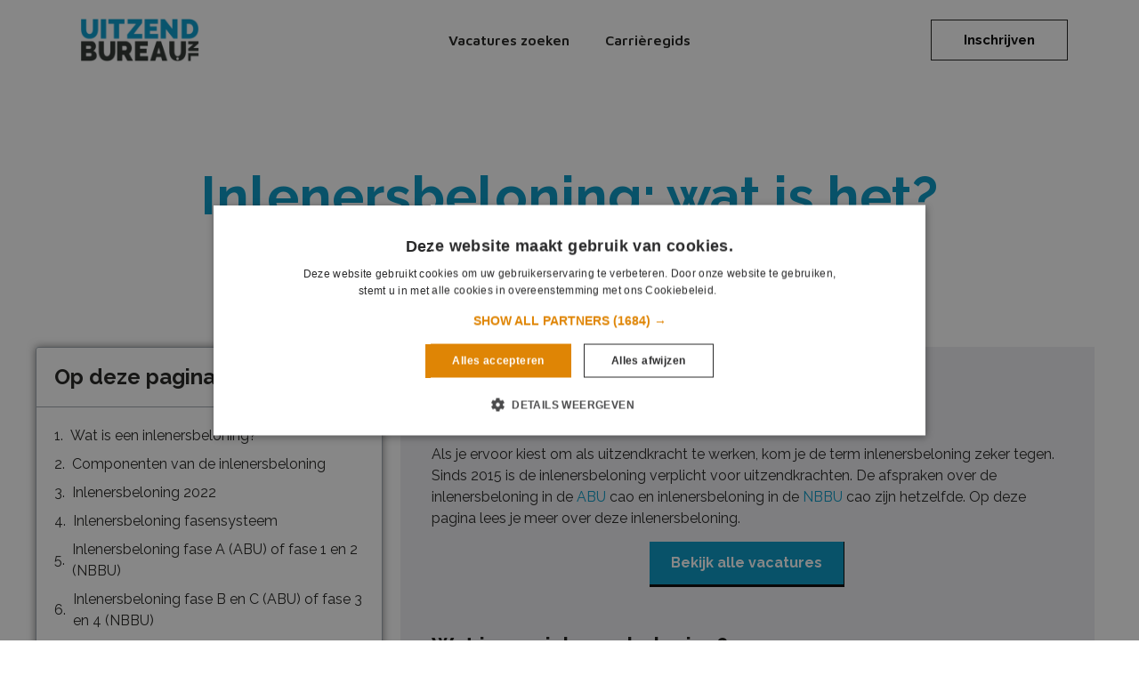

--- FILE ---
content_type: text/html; charset=UTF-8
request_url: https://carriere.uitzendbureau.nl/carriere/cao/abu/beloning
body_size: 14195
content:
<!doctype html>
<html lang="en-US">
<head>
	<meta charset="UTF-8">
		<meta name="viewport" content="width=device-width, initial-scale=1">
	<link rel="profile" href="https://gmpg.org/xfn/11">
	<meta name='robots' content='index, follow, max-image-preview:large, max-snippet:-1, max-video-preview:-1' />

<!-- Google Tag Manager for WordPress by gtm4wp.com -->
<script data-cfasync="false" data-pagespeed-no-defer>
	var gtm4wp_datalayer_name = "dataLayer";
	var dataLayer = dataLayer || [];

	const gtm4wp_scrollerscript_debugmode         = false;
	const gtm4wp_scrollerscript_callbacktime      = 100;
	const gtm4wp_scrollerscript_readerlocation    = 150;
	const gtm4wp_scrollerscript_contentelementid  = "content";
	const gtm4wp_scrollerscript_scannertime       = 60;
</script>
<!-- End Google Tag Manager for WordPress by gtm4wp.com -->
	<!-- This site is optimized with the Yoast SEO Premium plugin v23.6 (Yoast SEO v26.7) - https://yoast.com/wordpress/plugins/seo/ -->
	<title>Inlenersbeloning | Wat is het? | Uitzendbureau.nl</title>
	<meta name="description" content="In alle fasen van het fasensysteem heb je recht op een inlenersbeloning. Maar wat is een inlenersbeloning? Uitzendbureau.nl legt het uit." />
	<link rel="canonical" href="https://carriere.uitzendbureau.nl/carriere/cao/abu/beloning" />
	<meta property="og:locale" content="en_US" />
	<meta property="og:type" content="article" />
	<meta property="og:title" content="Inlenersbeloning: wat is het?" />
	<meta property="og:description" content="In alle fasen van het fasensysteem heb je recht op een inlenersbeloning. Maar wat is een inlenersbeloning? Uitzendbureau.nl legt het uit." />
	<meta property="og:url" content="https://carriere.uitzendbureau.nl/carriere/cao/abu/beloning" />
	<meta property="og:site_name" content="Carriere Uitzendbureau" />
	<meta property="article:modified_time" content="2023-02-01T10:28:48+00:00" />
	<meta name="twitter:card" content="summary_large_image" />
	<meta name="twitter:label1" content="Est. reading time" />
	<meta name="twitter:data1" content="3 minutes" />
	<script type="application/ld+json" class="yoast-schema-graph">{"@context":"https://schema.org","@graph":[{"@type":"WebPage","@id":"https://carriere.uitzendbureau.nl/carriere/cao/abu/beloning","url":"https://carriere.uitzendbureau.nl/carriere/cao/abu/beloning","name":"Inlenersbeloning | Wat is het? | Uitzendbureau.nl","isPartOf":{"@id":"https://carriere.uitzendbureau.nl/#website"},"datePublished":"2022-08-12T07:02:13+00:00","dateModified":"2023-02-01T10:28:48+00:00","description":"In alle fasen van het fasensysteem heb je recht op een inlenersbeloning. Maar wat is een inlenersbeloning? Uitzendbureau.nl legt het uit.","breadcrumb":{"@id":"https://carriere.uitzendbureau.nl/carriere/cao/abu/beloning#breadcrumb"},"inLanguage":"en-US","potentialAction":[{"@type":"ReadAction","target":["https://carriere.uitzendbureau.nl/carriere/cao/abu/beloning"]}]},{"@type":"BreadcrumbList","@id":"https://carriere.uitzendbureau.nl/carriere/cao/abu/beloning#breadcrumb","itemListElement":[{"@type":"ListItem","position":1,"name":"Home","item":"https://carriere.uitzendbureau.nl/"},{"@type":"ListItem","position":2,"name":"Carrière","item":"https://carriere.uitzendbureau.nl/carriere"},{"@type":"ListItem","position":3,"name":"Cao","item":"https://carriere.uitzendbureau.nl/carriere/cao"},{"@type":"ListItem","position":4,"name":"ABU cao","item":"https://carriere.uitzendbureau.nl/carriere/cao/abu"},{"@type":"ListItem","position":5,"name":"Inlenersbeloning"}]},{"@type":"WebSite","@id":"https://carriere.uitzendbureau.nl/#website","url":"https://carriere.uitzendbureau.nl/","name":"Carriere Uitzendbureau","description":"","publisher":{"@id":"https://carriere.uitzendbureau.nl/#organization"},"potentialAction":[{"@type":"SearchAction","target":{"@type":"EntryPoint","urlTemplate":"https://carriere.uitzendbureau.nl/?s={search_term_string}"},"query-input":{"@type":"PropertyValueSpecification","valueRequired":true,"valueName":"search_term_string"}}],"inLanguage":"en-US"},{"@type":"Organization","@id":"https://carriere.uitzendbureau.nl/#organization","name":"Uitzendbureau","url":"https://carriere.uitzendbureau.nl/","logo":{"@type":"ImageObject","inLanguage":"en-US","@id":"https://carriere.uitzendbureau.nl/#/schema/logo/image/","url":"https://carriere.uitzendbureau.nl/wp-content/uploads/2022/03/apple-touch-icon.png","contentUrl":"https://carriere.uitzendbureau.nl/wp-content/uploads/2022/03/apple-touch-icon.png","width":180,"height":180,"caption":"Uitzendbureau"},"image":{"@id":"https://carriere.uitzendbureau.nl/#/schema/logo/image/"}}]}</script>
	<!-- / Yoast SEO Premium plugin. -->


<link rel='dns-prefetch' href='//carriere.uitzendbureau.nl' />
<link rel="alternate" type="application/rss+xml" title="Carriere Uitzendbureau &raquo; Feed" href="https://carriere.uitzendbureau.nl/feed" />
<link rel="alternate" type="application/rss+xml" title="Carriere Uitzendbureau &raquo; Comments Feed" href="https://carriere.uitzendbureau.nl/comments/feed" />
<link rel="alternate" title="oEmbed (JSON)" type="application/json+oembed" href="https://carriere.uitzendbureau.nl/wp-json/oembed/1.0/embed?url=https%3A%2F%2Fcarriere.uitzendbureau.nl%2Fcarriere%2Fcao%2Fabu%2Fbeloning" />
<link rel="alternate" title="oEmbed (XML)" type="text/xml+oembed" href="https://carriere.uitzendbureau.nl/wp-json/oembed/1.0/embed?url=https%3A%2F%2Fcarriere.uitzendbureau.nl%2Fcarriere%2Fcao%2Fabu%2Fbeloning&#038;format=xml" />
<style id='wp-img-auto-sizes-contain-inline-css'>
img:is([sizes=auto i],[sizes^="auto," i]){contain-intrinsic-size:3000px 1500px}
/*# sourceURL=wp-img-auto-sizes-contain-inline-css */
</style>
<style id='wp-emoji-styles-inline-css'>

	img.wp-smiley, img.emoji {
		display: inline !important;
		border: none !important;
		box-shadow: none !important;
		height: 1em !important;
		width: 1em !important;
		margin: 0 0.07em !important;
		vertical-align: -0.1em !important;
		background: none !important;
		padding: 0 !important;
	}
/*# sourceURL=wp-emoji-styles-inline-css */
</style>
<link rel='stylesheet' id='wp-block-library-css' href='https://carriere.uitzendbureau.nl/wp-includes/css/dist/block-library/style.min.css?ver=6.9' media='all' />
<style id='global-styles-inline-css'>
:root{--wp--preset--aspect-ratio--square: 1;--wp--preset--aspect-ratio--4-3: 4/3;--wp--preset--aspect-ratio--3-4: 3/4;--wp--preset--aspect-ratio--3-2: 3/2;--wp--preset--aspect-ratio--2-3: 2/3;--wp--preset--aspect-ratio--16-9: 16/9;--wp--preset--aspect-ratio--9-16: 9/16;--wp--preset--color--black: #000000;--wp--preset--color--cyan-bluish-gray: #abb8c3;--wp--preset--color--white: #ffffff;--wp--preset--color--pale-pink: #f78da7;--wp--preset--color--vivid-red: #cf2e2e;--wp--preset--color--luminous-vivid-orange: #ff6900;--wp--preset--color--luminous-vivid-amber: #fcb900;--wp--preset--color--light-green-cyan: #7bdcb5;--wp--preset--color--vivid-green-cyan: #00d084;--wp--preset--color--pale-cyan-blue: #8ed1fc;--wp--preset--color--vivid-cyan-blue: #0693e3;--wp--preset--color--vivid-purple: #9b51e0;--wp--preset--gradient--vivid-cyan-blue-to-vivid-purple: linear-gradient(135deg,rgb(6,147,227) 0%,rgb(155,81,224) 100%);--wp--preset--gradient--light-green-cyan-to-vivid-green-cyan: linear-gradient(135deg,rgb(122,220,180) 0%,rgb(0,208,130) 100%);--wp--preset--gradient--luminous-vivid-amber-to-luminous-vivid-orange: linear-gradient(135deg,rgb(252,185,0) 0%,rgb(255,105,0) 100%);--wp--preset--gradient--luminous-vivid-orange-to-vivid-red: linear-gradient(135deg,rgb(255,105,0) 0%,rgb(207,46,46) 100%);--wp--preset--gradient--very-light-gray-to-cyan-bluish-gray: linear-gradient(135deg,rgb(238,238,238) 0%,rgb(169,184,195) 100%);--wp--preset--gradient--cool-to-warm-spectrum: linear-gradient(135deg,rgb(74,234,220) 0%,rgb(151,120,209) 20%,rgb(207,42,186) 40%,rgb(238,44,130) 60%,rgb(251,105,98) 80%,rgb(254,248,76) 100%);--wp--preset--gradient--blush-light-purple: linear-gradient(135deg,rgb(255,206,236) 0%,rgb(152,150,240) 100%);--wp--preset--gradient--blush-bordeaux: linear-gradient(135deg,rgb(254,205,165) 0%,rgb(254,45,45) 50%,rgb(107,0,62) 100%);--wp--preset--gradient--luminous-dusk: linear-gradient(135deg,rgb(255,203,112) 0%,rgb(199,81,192) 50%,rgb(65,88,208) 100%);--wp--preset--gradient--pale-ocean: linear-gradient(135deg,rgb(255,245,203) 0%,rgb(182,227,212) 50%,rgb(51,167,181) 100%);--wp--preset--gradient--electric-grass: linear-gradient(135deg,rgb(202,248,128) 0%,rgb(113,206,126) 100%);--wp--preset--gradient--midnight: linear-gradient(135deg,rgb(2,3,129) 0%,rgb(40,116,252) 100%);--wp--preset--font-size--small: 13px;--wp--preset--font-size--medium: 20px;--wp--preset--font-size--large: 36px;--wp--preset--font-size--x-large: 42px;--wp--preset--spacing--20: 0.44rem;--wp--preset--spacing--30: 0.67rem;--wp--preset--spacing--40: 1rem;--wp--preset--spacing--50: 1.5rem;--wp--preset--spacing--60: 2.25rem;--wp--preset--spacing--70: 3.38rem;--wp--preset--spacing--80: 5.06rem;--wp--preset--shadow--natural: 6px 6px 9px rgba(0, 0, 0, 0.2);--wp--preset--shadow--deep: 12px 12px 50px rgba(0, 0, 0, 0.4);--wp--preset--shadow--sharp: 6px 6px 0px rgba(0, 0, 0, 0.2);--wp--preset--shadow--outlined: 6px 6px 0px -3px rgb(255, 255, 255), 6px 6px rgb(0, 0, 0);--wp--preset--shadow--crisp: 6px 6px 0px rgb(0, 0, 0);}:where(.is-layout-flex){gap: 0.5em;}:where(.is-layout-grid){gap: 0.5em;}body .is-layout-flex{display: flex;}.is-layout-flex{flex-wrap: wrap;align-items: center;}.is-layout-flex > :is(*, div){margin: 0;}body .is-layout-grid{display: grid;}.is-layout-grid > :is(*, div){margin: 0;}:where(.wp-block-columns.is-layout-flex){gap: 2em;}:where(.wp-block-columns.is-layout-grid){gap: 2em;}:where(.wp-block-post-template.is-layout-flex){gap: 1.25em;}:where(.wp-block-post-template.is-layout-grid){gap: 1.25em;}.has-black-color{color: var(--wp--preset--color--black) !important;}.has-cyan-bluish-gray-color{color: var(--wp--preset--color--cyan-bluish-gray) !important;}.has-white-color{color: var(--wp--preset--color--white) !important;}.has-pale-pink-color{color: var(--wp--preset--color--pale-pink) !important;}.has-vivid-red-color{color: var(--wp--preset--color--vivid-red) !important;}.has-luminous-vivid-orange-color{color: var(--wp--preset--color--luminous-vivid-orange) !important;}.has-luminous-vivid-amber-color{color: var(--wp--preset--color--luminous-vivid-amber) !important;}.has-light-green-cyan-color{color: var(--wp--preset--color--light-green-cyan) !important;}.has-vivid-green-cyan-color{color: var(--wp--preset--color--vivid-green-cyan) !important;}.has-pale-cyan-blue-color{color: var(--wp--preset--color--pale-cyan-blue) !important;}.has-vivid-cyan-blue-color{color: var(--wp--preset--color--vivid-cyan-blue) !important;}.has-vivid-purple-color{color: var(--wp--preset--color--vivid-purple) !important;}.has-black-background-color{background-color: var(--wp--preset--color--black) !important;}.has-cyan-bluish-gray-background-color{background-color: var(--wp--preset--color--cyan-bluish-gray) !important;}.has-white-background-color{background-color: var(--wp--preset--color--white) !important;}.has-pale-pink-background-color{background-color: var(--wp--preset--color--pale-pink) !important;}.has-vivid-red-background-color{background-color: var(--wp--preset--color--vivid-red) !important;}.has-luminous-vivid-orange-background-color{background-color: var(--wp--preset--color--luminous-vivid-orange) !important;}.has-luminous-vivid-amber-background-color{background-color: var(--wp--preset--color--luminous-vivid-amber) !important;}.has-light-green-cyan-background-color{background-color: var(--wp--preset--color--light-green-cyan) !important;}.has-vivid-green-cyan-background-color{background-color: var(--wp--preset--color--vivid-green-cyan) !important;}.has-pale-cyan-blue-background-color{background-color: var(--wp--preset--color--pale-cyan-blue) !important;}.has-vivid-cyan-blue-background-color{background-color: var(--wp--preset--color--vivid-cyan-blue) !important;}.has-vivid-purple-background-color{background-color: var(--wp--preset--color--vivid-purple) !important;}.has-black-border-color{border-color: var(--wp--preset--color--black) !important;}.has-cyan-bluish-gray-border-color{border-color: var(--wp--preset--color--cyan-bluish-gray) !important;}.has-white-border-color{border-color: var(--wp--preset--color--white) !important;}.has-pale-pink-border-color{border-color: var(--wp--preset--color--pale-pink) !important;}.has-vivid-red-border-color{border-color: var(--wp--preset--color--vivid-red) !important;}.has-luminous-vivid-orange-border-color{border-color: var(--wp--preset--color--luminous-vivid-orange) !important;}.has-luminous-vivid-amber-border-color{border-color: var(--wp--preset--color--luminous-vivid-amber) !important;}.has-light-green-cyan-border-color{border-color: var(--wp--preset--color--light-green-cyan) !important;}.has-vivid-green-cyan-border-color{border-color: var(--wp--preset--color--vivid-green-cyan) !important;}.has-pale-cyan-blue-border-color{border-color: var(--wp--preset--color--pale-cyan-blue) !important;}.has-vivid-cyan-blue-border-color{border-color: var(--wp--preset--color--vivid-cyan-blue) !important;}.has-vivid-purple-border-color{border-color: var(--wp--preset--color--vivid-purple) !important;}.has-vivid-cyan-blue-to-vivid-purple-gradient-background{background: var(--wp--preset--gradient--vivid-cyan-blue-to-vivid-purple) !important;}.has-light-green-cyan-to-vivid-green-cyan-gradient-background{background: var(--wp--preset--gradient--light-green-cyan-to-vivid-green-cyan) !important;}.has-luminous-vivid-amber-to-luminous-vivid-orange-gradient-background{background: var(--wp--preset--gradient--luminous-vivid-amber-to-luminous-vivid-orange) !important;}.has-luminous-vivid-orange-to-vivid-red-gradient-background{background: var(--wp--preset--gradient--luminous-vivid-orange-to-vivid-red) !important;}.has-very-light-gray-to-cyan-bluish-gray-gradient-background{background: var(--wp--preset--gradient--very-light-gray-to-cyan-bluish-gray) !important;}.has-cool-to-warm-spectrum-gradient-background{background: var(--wp--preset--gradient--cool-to-warm-spectrum) !important;}.has-blush-light-purple-gradient-background{background: var(--wp--preset--gradient--blush-light-purple) !important;}.has-blush-bordeaux-gradient-background{background: var(--wp--preset--gradient--blush-bordeaux) !important;}.has-luminous-dusk-gradient-background{background: var(--wp--preset--gradient--luminous-dusk) !important;}.has-pale-ocean-gradient-background{background: var(--wp--preset--gradient--pale-ocean) !important;}.has-electric-grass-gradient-background{background: var(--wp--preset--gradient--electric-grass) !important;}.has-midnight-gradient-background{background: var(--wp--preset--gradient--midnight) !important;}.has-small-font-size{font-size: var(--wp--preset--font-size--small) !important;}.has-medium-font-size{font-size: var(--wp--preset--font-size--medium) !important;}.has-large-font-size{font-size: var(--wp--preset--font-size--large) !important;}.has-x-large-font-size{font-size: var(--wp--preset--font-size--x-large) !important;}
/*# sourceURL=global-styles-inline-css */
</style>

<style id='classic-theme-styles-inline-css'>
/*! This file is auto-generated */
.wp-block-button__link{color:#fff;background-color:#32373c;border-radius:9999px;box-shadow:none;text-decoration:none;padding:calc(.667em + 2px) calc(1.333em + 2px);font-size:1.125em}.wp-block-file__button{background:#32373c;color:#fff;text-decoration:none}
/*# sourceURL=/wp-includes/css/classic-themes.min.css */
</style>
<link rel='stylesheet' id='hello-elementor-css' href='https://carriere.uitzendbureau.nl/wp-content/themes/hello-elementor/style.min.css?ver=2.6.1' media='all' />
<link rel='stylesheet' id='hello-elementor-theme-style-css' href='https://carriere.uitzendbureau.nl/wp-content/themes/hello-elementor/theme.min.css?ver=2.6.1' media='all' />
<link rel='stylesheet' id='elementor-frontend-css' href='https://carriere.uitzendbureau.nl/wp-content/plugins/elementor/assets/css/frontend.min.css?ver=3.24.7' media='all' />
<link rel='stylesheet' id='widget-image-css' href='https://carriere.uitzendbureau.nl/wp-content/plugins/elementor/assets/css/widget-image.min.css?ver=3.24.7' media='all' />
<link rel='stylesheet' id='widget-nav-menu-css' href='https://carriere.uitzendbureau.nl/wp-content/plugins/elementor-pro/assets/css/widget-nav-menu.min.css?ver=3.24.4' media='all' />
<link rel='stylesheet' id='widget-heading-css' href='https://carriere.uitzendbureau.nl/wp-content/plugins/elementor/assets/css/widget-heading.min.css?ver=3.24.7' media='all' />
<link rel='stylesheet' id='widget-icon-list-css' href='https://carriere.uitzendbureau.nl/wp-content/plugins/elementor/assets/css/widget-icon-list.min.css?ver=3.24.7' media='all' />
<link rel='stylesheet' id='widget-divider-css' href='https://carriere.uitzendbureau.nl/wp-content/plugins/elementor/assets/css/widget-divider.min.css?ver=3.24.7' media='all' />
<link rel='stylesheet' id='widget-social-icons-css' href='https://carriere.uitzendbureau.nl/wp-content/plugins/elementor/assets/css/widget-social-icons.min.css?ver=3.24.7' media='all' />
<link rel='stylesheet' id='e-apple-webkit-css' href='https://carriere.uitzendbureau.nl/wp-content/plugins/elementor/assets/css/conditionals/apple-webkit.min.css?ver=3.24.7' media='all' />
<link rel='stylesheet' id='widget-table-of-contents-css' href='https://carriere.uitzendbureau.nl/wp-content/plugins/elementor-pro/assets/css/widget-table-of-contents.min.css?ver=3.24.4' media='all' />
<link rel='stylesheet' id='widget-text-editor-css' href='https://carriere.uitzendbureau.nl/wp-content/plugins/elementor/assets/css/widget-text-editor.min.css?ver=3.24.7' media='all' />
<link rel='stylesheet' id='widget-theme-elements-css' href='https://carriere.uitzendbureau.nl/wp-content/plugins/elementor-pro/assets/css/widget-theme-elements.min.css?ver=3.24.4' media='all' />
<link rel='stylesheet' id='swiper-css' href='https://carriere.uitzendbureau.nl/wp-content/plugins/elementor/assets/lib/swiper/v8/css/swiper.min.css?ver=8.4.5' media='all' />
<link rel='stylesheet' id='e-swiper-css' href='https://carriere.uitzendbureau.nl/wp-content/plugins/elementor/assets/css/conditionals/e-swiper.min.css?ver=3.24.7' media='all' />
<link rel='stylesheet' id='elementor-post-1024-css' href='https://carriere.uitzendbureau.nl/wp-content/uploads/elementor/css/post-1024.css?ver=1729055074' media='all' />
<link rel='stylesheet' id='elementor-pro-css' href='https://carriere.uitzendbureau.nl/wp-content/plugins/elementor-pro/assets/css/frontend.min.css?ver=3.24.4' media='all' />
<link rel='stylesheet' id='font-awesome-5-all-css' href='https://carriere.uitzendbureau.nl/wp-content/plugins/elementor/assets/lib/font-awesome/css/all.min.css?ver=3.24.7' media='all' />
<link rel='stylesheet' id='font-awesome-4-shim-css' href='https://carriere.uitzendbureau.nl/wp-content/plugins/elementor/assets/lib/font-awesome/css/v4-shims.min.css?ver=3.24.7' media='all' />
<link rel='stylesheet' id='elementor-global-css' href='https://carriere.uitzendbureau.nl/wp-content/uploads/elementor/css/global.css?ver=1729055072' media='all' />
<link rel='stylesheet' id='elementor-post-107-css' href='https://carriere.uitzendbureau.nl/wp-content/uploads/elementor/css/post-107.css?ver=1729055072' media='all' />
<link rel='stylesheet' id='elementor-post-171-css' href='https://carriere.uitzendbureau.nl/wp-content/uploads/elementor/css/post-171.css?ver=1729055072' media='all' />
<link rel='stylesheet' id='elementor-post-1436-css' href='https://carriere.uitzendbureau.nl/wp-content/uploads/elementor/css/post-1436.css?ver=1729055079' media='all' />
<link rel='stylesheet' id='hello-elementor-child-style-css' href='https://carriere.uitzendbureau.nl/wp-content/themes/jobbird/style.css?ver=1.0.18.19' media='all' />
<link rel='stylesheet' id='google-fonts-1-css' href='https://fonts.googleapis.com/css?family=Raleway%3A100%2C100italic%2C200%2C200italic%2C300%2C300italic%2C400%2C400italic%2C500%2C500italic%2C600%2C600italic%2C700%2C700italic%2C800%2C800italic%2C900%2C900italic%7CMaven+Pro%3A100%2C100italic%2C200%2C200italic%2C300%2C300italic%2C400%2C400italic%2C500%2C500italic%2C600%2C600italic%2C700%2C700italic%2C800%2C800italic%2C900%2C900italic%7CRoboto%3A100%2C100italic%2C200%2C200italic%2C300%2C300italic%2C400%2C400italic%2C500%2C500italic%2C600%2C600italic%2C700%2C700italic%2C800%2C800italic%2C900%2C900italic&#038;display=auto&#038;ver=6.9' media='all' />
<link rel="preconnect" href="https://fonts.gstatic.com/" crossorigin><script src="https://carriere.uitzendbureau.nl/wp-content/plugins/duracelltomi-google-tag-manager/dist/js/analytics-talk-content-tracking.js?ver=1.22.3" id="gtm4wp-scroll-tracking-js"></script>
<script src="https://carriere.uitzendbureau.nl/wp-includes/js/jquery/jquery.min.js?ver=3.7.1" id="jquery-core-js"></script>
<script src="https://carriere.uitzendbureau.nl/wp-includes/js/jquery/jquery-migrate.min.js?ver=3.4.1" id="jquery-migrate-js"></script>
<script src="https://carriere.uitzendbureau.nl/wp-content/plugins/elementor/assets/lib/font-awesome/js/v4-shims.min.js?ver=3.24.7" id="font-awesome-4-shim-js"></script>
<link rel="https://api.w.org/" href="https://carriere.uitzendbureau.nl/wp-json/" /><link rel="alternate" title="JSON" type="application/json" href="https://carriere.uitzendbureau.nl/wp-json/wp/v2/carriere/2324" /><link rel="EditURI" type="application/rsd+xml" title="RSD" href="https://carriere.uitzendbureau.nl/xmlrpc.php?rsd" />
<meta name="generator" content="WordPress 6.9" />
<link rel='shortlink' href='https://carriere.uitzendbureau.nl/?p=2324' />

<!-- Google Tag Manager for WordPress by gtm4wp.com -->
<!-- GTM Container placement set to footer -->
<script data-cfasync="false" data-pagespeed-no-defer>
	var dataLayer_content = {"pagePostType":"carriere","pagePostType2":"single-carriere","pagePostAuthor":"Dirkje van den Bogert"};
	dataLayer.push( dataLayer_content );
</script>
<script data-cfasync="false" data-pagespeed-no-defer>
(function(w,d,s,l,i){w[l]=w[l]||[];w[l].push({'gtm.start':
new Date().getTime(),event:'gtm.js'});var f=d.getElementsByTagName(s)[0],
j=d.createElement(s),dl=l!='dataLayer'?'&l='+l:'';j.async=true;j.src=
'//www.googletagmanager.com/gtm.js?id='+i+dl;f.parentNode.insertBefore(j,f);
})(window,document,'script','dataLayer','GTM-PBR2G3J');
</script>
<!-- End Google Tag Manager for WordPress by gtm4wp.com --><meta name="generator" content="Elementor 3.24.7; features: e_font_icon_svg, additional_custom_breakpoints; settings: css_print_method-external, google_font-enabled, font_display-auto">
			<style>
				.e-con.e-parent:nth-of-type(n+4):not(.e-lazyloaded):not(.e-no-lazyload),
				.e-con.e-parent:nth-of-type(n+4):not(.e-lazyloaded):not(.e-no-lazyload) * {
					background-image: none !important;
				}
				@media screen and (max-height: 1024px) {
					.e-con.e-parent:nth-of-type(n+3):not(.e-lazyloaded):not(.e-no-lazyload),
					.e-con.e-parent:nth-of-type(n+3):not(.e-lazyloaded):not(.e-no-lazyload) * {
						background-image: none !important;
					}
				}
				@media screen and (max-height: 640px) {
					.e-con.e-parent:nth-of-type(n+2):not(.e-lazyloaded):not(.e-no-lazyload),
					.e-con.e-parent:nth-of-type(n+2):not(.e-lazyloaded):not(.e-no-lazyload) * {
						background-image: none !important;
					}
				}
			</style>
			<link rel="icon" href="https://carriere.uitzendbureau.nl/wp-content/uploads/2022/03/apple-touch-icon-150x150.png" sizes="32x32" />
<link rel="icon" href="https://carriere.uitzendbureau.nl/wp-content/uploads/2022/03/apple-touch-icon.png" sizes="192x192" />
<link rel="apple-touch-icon" href="https://carriere.uitzendbureau.nl/wp-content/uploads/2022/03/apple-touch-icon.png" />
<meta name="msapplication-TileImage" content="https://carriere.uitzendbureau.nl/wp-content/uploads/2022/03/apple-touch-icon.png" />
</head>
<body class="wp-singular carriere-template-default single single-carriere postid-2324 wp-custom-logo wp-theme-hello-elementor wp-child-theme-jobbird elementor-default elementor-kit-1024 elementor-page-1436">


<a class="skip-link screen-reader-text" href="#content">
	Skip to content</a>

		<div data-elementor-type="header" data-elementor-id="107" class="elementor elementor-107 elementor-location-header" data-elementor-post-type="elementor_library">
					<section class="elementor-section elementor-top-section elementor-element elementor-element-0637166 elementor-section-boxed elementor-section-height-default elementor-section-height-default" data-id="0637166" data-element_type="section" data-settings="{&quot;background_background&quot;:&quot;classic&quot;,&quot;sticky&quot;:&quot;top&quot;,&quot;sticky_on&quot;:[&quot;desktop&quot;,&quot;tablet&quot;,&quot;mobile&quot;],&quot;sticky_offset&quot;:0,&quot;sticky_effects_offset&quot;:0}">
							<div class="elementor-background-overlay"></div>
							<div class="elementor-container elementor-column-gap-default">
					<div class="elementor-column elementor-col-33 elementor-top-column elementor-element elementor-element-0ac00d9" data-id="0ac00d9" data-element_type="column">
			<div class="elementor-widget-wrap elementor-element-populated">
						<div class="elementor-element elementor-element-cbe7464 elementor-widget elementor-widget-image" data-id="cbe7464" data-element_type="widget" data-widget_type="image.default">
				<div class="elementor-widget-container">
														<a href="https://carriere.uitzendbureau.nl/">
							<img width="300" height="106" src="https://carriere.uitzendbureau.nl/wp-content/uploads/2022/04/logo-inverted-8x-300x106.png" class="attachment-medium size-medium wp-image-810" alt="" srcset="https://carriere.uitzendbureau.nl/wp-content/uploads/2022/04/logo-inverted-8x-300x106.png 300w, https://carriere.uitzendbureau.nl/wp-content/uploads/2022/04/logo-inverted-8x-768x270.png 768w, https://carriere.uitzendbureau.nl/wp-content/uploads/2022/04/logo-inverted-8x.png 1000w" sizes="(max-width: 300px) 100vw, 300px" />								</a>
													</div>
				</div>
					</div>
		</div>
				<div class="elementor-column elementor-col-33 elementor-top-column elementor-element elementor-element-a119a75" data-id="a119a75" data-element_type="column" data-settings="{&quot;background_background&quot;:&quot;classic&quot;}">
			<div class="elementor-widget-wrap elementor-element-populated">
						<div class="elementor-element elementor-element-01725e8 elementor-nav-menu__align-center elementor-nav-menu__text-align-center elementor-nav-menu--dropdown-tablet elementor-nav-menu--toggle elementor-nav-menu--burger elementor-widget elementor-widget-nav-menu" data-id="01725e8" data-element_type="widget" id="nav-link" data-settings="{&quot;layout&quot;:&quot;horizontal&quot;,&quot;submenu_icon&quot;:{&quot;value&quot;:&quot;&lt;svg class=\&quot;e-font-icon-svg e-fas-caret-down\&quot; viewBox=\&quot;0 0 320 512\&quot; xmlns=\&quot;http:\/\/www.w3.org\/2000\/svg\&quot;&gt;&lt;path d=\&quot;M31.3 192h257.3c17.8 0 26.7 21.5 14.1 34.1L174.1 354.8c-7.8 7.8-20.5 7.8-28.3 0L17.2 226.1C4.6 213.5 13.5 192 31.3 192z\&quot;&gt;&lt;\/path&gt;&lt;\/svg&gt;&quot;,&quot;library&quot;:&quot;fa-solid&quot;},&quot;toggle&quot;:&quot;burger&quot;}" data-widget_type="nav-menu.default">
				<div class="elementor-widget-container">
						<nav aria-label="Menu" class="elementor-nav-menu--main elementor-nav-menu__container elementor-nav-menu--layout-horizontal e--pointer-overline e--animation-none">
				<ul id="menu-1-01725e8" class="elementor-nav-menu"><li class="menu-item menu-item-type-custom menu-item-object-custom menu-item-2139"><a href="https://www.uitzendbureau.nl/vacature" class="elementor-item">Vacatures zoeken</a></li>
<li class="menu-item menu-item-type-post_type_archive menu-item-object-carriere menu-item-1811"><a href="https://carriere.uitzendbureau.nl/carriere" class="elementor-item">Carrièregids</a></li>
</ul>			</nav>
					<div class="elementor-menu-toggle" role="button" tabindex="0" aria-label="Menu Toggle" aria-expanded="false">
			<svg aria-hidden="true" role="presentation" class="elementor-menu-toggle__icon--open e-font-icon-svg e-eicon-menu-bar" viewBox="0 0 1000 1000" xmlns="http://www.w3.org/2000/svg"><path d="M104 333H896C929 333 958 304 958 271S929 208 896 208H104C71 208 42 237 42 271S71 333 104 333ZM104 583H896C929 583 958 554 958 521S929 458 896 458H104C71 458 42 487 42 521S71 583 104 583ZM104 833H896C929 833 958 804 958 771S929 708 896 708H104C71 708 42 737 42 771S71 833 104 833Z"></path></svg><svg aria-hidden="true" role="presentation" class="elementor-menu-toggle__icon--close e-font-icon-svg e-eicon-close" viewBox="0 0 1000 1000" xmlns="http://www.w3.org/2000/svg"><path d="M742 167L500 408 258 167C246 154 233 150 217 150 196 150 179 158 167 167 154 179 150 196 150 212 150 229 154 242 171 254L408 500 167 742C138 771 138 800 167 829 196 858 225 858 254 829L496 587 738 829C750 842 767 846 783 846 800 846 817 842 829 829 842 817 846 804 846 783 846 767 842 750 829 737L588 500 833 258C863 229 863 200 833 171 804 137 775 137 742 167Z"></path></svg>			<span class="elementor-screen-only">Menu</span>
		</div>
					<nav class="elementor-nav-menu--dropdown elementor-nav-menu__container" aria-hidden="true">
				<ul id="menu-2-01725e8" class="elementor-nav-menu"><li class="menu-item menu-item-type-custom menu-item-object-custom menu-item-2139"><a href="https://www.uitzendbureau.nl/vacature" class="elementor-item" tabindex="-1">Vacatures zoeken</a></li>
<li class="menu-item menu-item-type-post_type_archive menu-item-object-carriere menu-item-1811"><a href="https://carriere.uitzendbureau.nl/carriere" class="elementor-item" tabindex="-1">Carrièregids</a></li>
</ul>			</nav>
				</div>
				</div>
					</div>
		</div>
				<div class="elementor-column elementor-col-25 elementor-top-column elementor-element elementor-element-7b64a7c elementor-hidden-tablet elementor-hidden-mobile" data-id="7b64a7c" data-element_type="column">
			<div class="elementor-widget-wrap elementor-element-populated">
						<div class="elementor-element elementor-element-9cb3928 elementor-align-justify elementor-hidden-mobile elementor-widget elementor-widget-button" data-id="9cb3928" data-element_type="widget" data-widget_type="button.default">
				<div class="elementor-widget-container">
					<div class="elementor-button-wrapper">
			<a class="elementor-button elementor-button-link elementor-size-sm" href="https://www.uitzendbureau.nl/mijn/cv-plaatsen">
						<span class="elementor-button-content-wrapper">
									<span class="elementor-button-text">Inschrijven</span>
					</span>
					</a>
		</div>
				</div>
				</div>
					</div>
		</div>
					</div>
		</section>
				</div>
				<div data-elementor-type="single-post" data-elementor-id="1436" class="elementor elementor-1436 elementor-location-single post-2324 carriere type-carriere status-publish hentry" data-elementor-post-type="elementor_library">
					<section class="elementor-section elementor-top-section elementor-element elementor-element-86f9db3 elementor-section-height-min-height elementor-section-boxed elementor-section-height-default elementor-section-items-middle" data-id="86f9db3" data-element_type="section">
						<div class="elementor-container elementor-column-gap-default">
					<div class="elementor-column elementor-col-100 elementor-top-column elementor-element elementor-element-ab70139" data-id="ab70139" data-element_type="column" data-settings="{&quot;background_background&quot;:&quot;classic&quot;}">
			<div class="elementor-widget-wrap elementor-element-populated">
						<div class="elementor-element elementor-element-854b03f elementor-widget elementor-widget-heading" data-id="854b03f" data-element_type="widget" data-widget_type="heading.default">
				<div class="elementor-widget-container">
			<h1 class="elementor-heading-title elementor-size-default"> Inlenersbeloning: wat is het?</h1>		</div>
				</div>
					</div>
		</div>
					</div>
		</section>
				<section class="elementor-section elementor-top-section elementor-element elementor-element-a652bb2 elementor-reverse-mobile elementor-section-boxed elementor-section-height-default elementor-section-height-default" data-id="a652bb2" data-element_type="section" data-settings="{&quot;background_background&quot;:&quot;classic&quot;}">
						<div class="elementor-container elementor-column-gap-default">
					<div class="elementor-column elementor-col-33 elementor-top-column elementor-element elementor-element-76c002e" data-id="76c002e" data-element_type="column">
			<div class="elementor-widget-wrap elementor-element-populated">
						<section class="elementor-section elementor-inner-section elementor-element elementor-element-b99e934 elementor-section-boxed elementor-section-height-default elementor-section-height-default" data-id="b99e934" data-element_type="section">
						<div class="elementor-container elementor-column-gap-default">
					<div class="elementor-column elementor-col-100 elementor-inner-column elementor-element elementor-element-1f3c381" data-id="1f3c381" data-element_type="column" data-settings="{&quot;background_background&quot;:&quot;classic&quot;}">
			<div class="elementor-widget-wrap elementor-element-populated">
						<div class="elementor-element elementor-element-dc1f82b elementor-widget elementor-widget-table-of-contents" data-id="dc1f82b" data-element_type="widget" data-settings="{&quot;headings_by_tags&quot;:[&quot;h2&quot;],&quot;exclude_headings_by_selector&quot;:&quot;.ignore&quot;,&quot;marker_view&quot;:&quot;numbers&quot;,&quot;hierarchical_view&quot;:&quot;yes&quot;,&quot;min_height&quot;:{&quot;unit&quot;:&quot;px&quot;,&quot;size&quot;:&quot;&quot;,&quot;sizes&quot;:[]},&quot;min_height_tablet&quot;:{&quot;unit&quot;:&quot;px&quot;,&quot;size&quot;:&quot;&quot;,&quot;sizes&quot;:[]},&quot;min_height_mobile&quot;:{&quot;unit&quot;:&quot;px&quot;,&quot;size&quot;:&quot;&quot;,&quot;sizes&quot;:[]}}" data-widget_type="table-of-contents.default">
				<div class="elementor-widget-container">
					<div class="elementor-toc__header">
			<h2 class="elementor-toc__header-title">
				Op deze pagina			</h2>
					</div>
		<div id="elementor-toc__dc1f82b" class="elementor-toc__body">
			<div class="elementor-toc__spinner-container">
				<svg class="elementor-toc__spinner eicon-animation-spin e-font-icon-svg e-eicon-loading" aria-hidden="true" viewBox="0 0 1000 1000" xmlns="http://www.w3.org/2000/svg"><path d="M500 975V858C696 858 858 696 858 500S696 142 500 142 142 304 142 500H25C25 237 238 25 500 25S975 237 975 500 763 975 500 975Z"></path></svg>			</div>
		</div>
				</div>
				</div>
					</div>
		</div>
					</div>
		</section>
				<section class="elementor-section elementor-inner-section elementor-element elementor-element-e44893b elementor-section-boxed elementor-section-height-default elementor-section-height-default" data-id="e44893b" data-element_type="section">
						<div class="elementor-container elementor-column-gap-default">
					<div class="elementor-column elementor-col-100 elementor-inner-column elementor-element elementor-element-19a0b03" data-id="19a0b03" data-element_type="column">
			<div class="elementor-widget-wrap elementor-element-populated">
						<div class="elementor-element elementor-element-3afa18e uitzendbureau-sidebar elementor-widget elementor-widget-shortcode" data-id="3afa18e" data-element_type="widget" data-widget_type="shortcode.default">
				<div class="elementor-widget-container">
					<div class="elementor-shortcode"><div class="carriere-container"><div class="carriere-item"><h2 class="ignore carriere-title"><a href="#">Ondek meer<i class="fas fa-caret-right"></i></a></h2><div class="carriere-item-child"><div class="item-link"><a href="https://carriere.uitzendbureau.nl/carriere/cao/abu/fasensysteem-abu"><i class="fas fa-caret-right"></i>Fasensysteem ABU</a></div><div class="item-link"><a href="https://carriere.uitzendbureau.nl/carriere/cao/abu/ziekte"><i class="fas fa-caret-right"></i>Uitzendkracht en ziek</a></div><div class="item-link"><a href="https://carriere.uitzendbureau.nl/carriere/cao/abu/vrije-dagen-feestdagen"><i class="fas fa-caret-right"></i>Vrije dagen en feestdagen</a></div></div></div></div></div>
				</div>
				</div>
					</div>
		</div>
					</div>
		</section>
				<section class="elementor-section elementor-inner-section elementor-element elementor-element-49009aa elementor-section-boxed elementor-section-height-default elementor-section-height-default" data-id="49009aa" data-element_type="section">
						<div class="elementor-container elementor-column-gap-default">
					<div class="elementor-column elementor-col-100 elementor-inner-column elementor-element elementor-element-985d305" data-id="985d305" data-element_type="column" data-settings="{&quot;background_background&quot;:&quot;classic&quot;}">
			<div class="elementor-widget-wrap elementor-element-populated">
						<div class="elementor-element elementor-element-6feac26 ignore elementor-widget elementor-widget-heading" data-id="6feac26" data-element_type="widget" data-widget_type="heading.default">
				<div class="elementor-widget-container">
			<h2 class="elementor-heading-title elementor-size-default">Klaar om te solliciteren?</h2>		</div>
				</div>
				<div class="elementor-element elementor-element-dde7781 elementor-widget elementor-widget-text-editor" data-id="dde7781" data-element_type="widget" data-widget_type="text-editor.default">
				<div class="elementor-widget-container">
							<p>Heb je ondertussen genoeg inspiratie opgedaan? Ontdek onze vacatures en solliciteer direct online op jouw favoriet.</p>						</div>
				</div>
				<div class="elementor-element elementor-element-2351049 elementor-align-justify .CTA-uitzendbureau-blue-e elementor-widget elementor-widget-button" data-id="2351049" data-element_type="widget" data-widget_type="button.default">
				<div class="elementor-widget-container">
					<div class="elementor-button-wrapper">
			<a class="elementor-button elementor-button-link elementor-size-sm" href="https://www.uitzendbureau.nl/vacature">
						<span class="elementor-button-content-wrapper">
									<span class="elementor-button-text">Vacatures zoeken</span>
					</span>
					</a>
		</div>
				</div>
				</div>
					</div>
		</div>
					</div>
		</section>
					</div>
		</div>
				<div class="elementor-column elementor-col-66 elementor-top-column elementor-element elementor-element-b5878ac" data-id="b5878ac" data-element_type="column" data-settings="{&quot;background_background&quot;:&quot;classic&quot;}">
			<div class="elementor-widget-wrap elementor-element-populated">
						<div class="elementor-element elementor-element-4149cbd elementor-align-left elementor-widget elementor-widget-breadcrumbs" data-id="4149cbd" data-element_type="widget" data-widget_type="breadcrumbs.default">
				<div class="elementor-widget-container">
			<p id="breadcrumbs"><span><span><a href="https://carriere.uitzendbureau.nl/">Home</a></span> &gt; <span><a href="https://carriere.uitzendbureau.nl/carriere">Carrière</a></span> &gt; <span><a href="https://carriere.uitzendbureau.nl/carriere/cao">Cao</a></span> &gt; <span><a href="https://carriere.uitzendbureau.nl/carriere/cao/abu">ABU cao</a></span> &gt; <span class="breadcrumb_last" aria-current="page">Inlenersbeloning</span></span></p>		</div>
				</div>
				<div class="elementor-element elementor-element-54a53f3 elementor-widget elementor-widget-theme-post-content" data-id="54a53f3" data-element_type="widget" data-widget_type="theme-post-content.default">
				<div class="elementor-widget-container">
			<p>Als je ervoor kiest om als uitzendkracht te werken, kom je de term inlenersbeloning zeker tegen. Sinds 2015 is de inlenersbeloning verplicht voor uitzendkrachten. De afspraken over de inlenersbeloning in de <a href="/carriere/cao/abu">ABU</a> cao en inlenersbeloning in de <a href="/carriere/cao/nbbu">NBBU</a> cao zijn hetzelfde. Op deze pagina lees je meer over deze inlenersbeloning.</p>
<p style="text-align: center;"><a class="CTA-uitzendbureau-blue" role="button" href="https://www.uitzendbureau.nl/vacatures">Bekijk alle vacatures<br />
</a></p>
<p>&nbsp;</p>
<h2>Wat is een inlenersbeloning?</h2>
<p>De inlenersbeloning, ook wel loonverhoudingsvoorschrift genoemd, is een van de belangrijkste afspraken in de <a href="/carriere/cao">cao</a> voor uitzendkrachten. Maar, wat is een inlenersbeloning eigenlijk? De inlenersbeloning geeft uitzendkrachten het recht op ten minste hetzelfde loon en dezelfde arbeidsvoorwaarden als vaste werknemers van het bedrijf. Het gaat hierbij natuurlijk om vaste werknemers die hetzelfde werk doen. De inlenende werkgever is verplicht om de uitzendkracht precies dezelfde of betere arbeidsvoorwaarden te bieden.</p>
<p>De werkgever is daarnaast verplicht om het uitzendbureau alle benodigde informatie te geven om de inlenersbeloning vast te stellen. Het uitzendbureau moet vervolgens al deze informatie schriftelijk met jou delen, zodat jij hier goed van op de hoogte bent.</p>
<h2>Componenten van de inlenersbeloning</h2>
<p>De inlenersbeloning geeft een uitzendkracht niet alleen recht op hetzelfde loon als gelijkwaardige vaste werknemers, maar ook op andere arbeidsvoorwaarden. Behalve het salaris zijn er nog 6 componenten van de inlenersbeloning. Wij hebben ze voor je op een rij gezet:</p>
<ul>
<li>kostenvergoeding (bijv. reiskosten, pensionkosten);</li>
<li>atv- en adv-dagen;</li>
<li>toeslagen (bijv. voor overwerk, ploegendienst, werken op feestdagen);</li>
<li>periodieken;</li>
<li>initiële loonsverhogingen</li>
<li>vergoeding van reisuren.</li>
</ul>
<p>De inlenersbeloning wordt zelden met terugwerkende kracht aangepast, tenzij er sprake is van misbruik. In de cao van de <a href="https://www.abu.nl/cao" target="_blank" rel="noopener">ABU</a> en <a href="https://www.nbbu.nl/nl/downloads/nbbu-cao-voor-uitzendkrachten" target="_blank" rel="noopener">NBBU</a> lees je hier meer over.</p>
<h2>Inlenersbeloning 2022</h2>
<p>Vanaf 3 januari 2022 wordt de inlenersbeloning uitgebreid. De volgende componenten vallen dan ook binnen de inlenersbeloning:</p>
<ul>
<li>eenmalige uitkeringen;</li>
<li>thuiswerkvergoedingen;</li>
<li>loonsverhogingen met terugwerkende kracht.</li>
</ul>
<p>&nbsp;</p>
<h2>Inlenersbeloning fasensysteem</h2>
<p>Benieuwd naar hoe het zit met de inlenersbeloning per fase? Je hebt vanaf dag 1 recht op de inlenersbeloning, alleen heb je wel andere rechten op het gebied van loondoorbetaling tijdens de verschillende fasen.</p>
<h2>Inlenersbeloning fase A (ABU) of fase 1 en 2 (NBBU)</h2>
<p>In <a href="/carriere/cao/abu/fasensysteem-abu/fase-a">fase A</a> of <a href="/carriere/cao/nbbu/fasensysteem-nbbu/fase-1-2">fase 1 en 2</a> heb je recht op uitbetaling van de uren die je daadwerkelijk hebt gewerkt. Werk je niet? Dan heb je geen recht op loon. Ook wanneer er geen werk is, word je niet uitbetaald. Dit wordt de &#8216;uitsluiting loondoorbetaling&#8217; genoemd. Het maakt hierbij niet uit of je werkt op basis van een uitzendovereenkomst met <a href="/carriere/arbeidsovereenkomst/uitzendbeding">uitzendbeding</a> of een detacheringsovereenkomst.</p>
<h2>Inlenersbeloning fase B en C (ABU) of fase 3 en 4 (NBBU)</h2>
<p>In <a href="/carriere/cao/abu/fasensysteem-abu/fase-b">fase B</a> en <a href="/carriere/cao/abu/fasensysteem-abu/fase-c">fase C</a> of fase 3 en <a href="/carriere/cao/nbbu/fasensysteem-nbbu/fase-4">fase 4</a> is de inlenersbeloning van toepassing. Net als in fase A heb je recht op een salaris dat gangbaar is voor de onderneming van de inlener.</p>
<p>Als uitzendkracht heb je in deze fasen niet alleen recht op loon over de uren die je hebt gewerkt, maar zolang je detacheringsovereenkomst loopt. Dus ook over de uren die je niet werkt, wanneer je bijvoorbeeld <a href="/carriere/cao/abu/ziekte">ziek</a> bent of als de uitzendonderneming tijdelijk geen werk voor je heeft. Daarnaast heb je als uitzendkracht in deze fasen recht op doorbetaling van je loon tijdens vakantie, kort verzuim, buitengewoon verlof en <a href="/carriere/cao/abu/vrije-dagen-feestdagen">feestdagen</a>.</p>
<p>Nu je goed geïnformeerd bent over de inlenersbeloning, kun je op zoek gaan naar jouw volgende baan. Bekijk onze <a href="https://www.uitzendbureau.nl/vacatures">vacatures</a> en vind jouw match.</p>
		</div>
				</div>
					</div>
		</div>
					</div>
		</section>
				<section class="elementor-section elementor-top-section elementor-element elementor-element-b970c2b elementor-section-boxed elementor-section-height-default elementor-section-height-default" data-id="b970c2b" data-element_type="section" data-settings="{&quot;background_background&quot;:&quot;classic&quot;}">
						<div class="elementor-container elementor-column-gap-default">
					<div class="elementor-column elementor-col-33 elementor-top-column elementor-element elementor-element-0d9822c" data-id="0d9822c" data-element_type="column">
			<div class="elementor-widget-wrap elementor-element-populated">
						<section class="elementor-section elementor-inner-section elementor-element elementor-element-cc4cfd1 elementor-section-boxed elementor-section-height-default elementor-section-height-default" data-id="cc4cfd1" data-element_type="section">
						<div class="elementor-container elementor-column-gap-default">
					<div class="elementor-column elementor-col-100 elementor-inner-column elementor-element elementor-element-59e2f40" data-id="59e2f40" data-element_type="column">
			<div class="elementor-widget-wrap">
							</div>
		</div>
					</div>
		</section>
					</div>
		</div>
				<div class="elementor-column elementor-col-66 elementor-top-column elementor-element elementor-element-043e18e" data-id="043e18e" data-element_type="column" data-settings="{&quot;background_background&quot;:&quot;classic&quot;}">
			<div class="elementor-widget-wrap elementor-element-populated">
						<div class="elementor-element elementor-element-15720af elementor-widget elementor-widget-heading" data-id="15720af" data-element_type="widget" data-widget_type="heading.default">
				<div class="elementor-widget-container">
			<h2 class="elementor-heading-title elementor-size-default">FAQ</h2>		</div>
				</div>
				<section class="elementor-section elementor-inner-section elementor-element elementor-element-80599b7 elementor-section-boxed elementor-section-height-default elementor-section-height-default" data-id="80599b7" data-element_type="section" data-settings="{&quot;background_background&quot;:&quot;classic&quot;}">
						<div class="elementor-container elementor-column-gap-default">
					<div class="elementor-column elementor-col-100 elementor-inner-column elementor-element elementor-element-aab53c0" data-id="aab53c0" data-element_type="column">
			<div class="elementor-widget-wrap elementor-element-populated">
						<div class="elementor-element elementor-element-dead1b3 elementor-widget elementor-widget-shortcode" data-id="dead1b3" data-element_type="widget" data-widget_type="shortcode.default">
				<div class="elementor-widget-container">
					<div class="elementor-shortcode"><ul class="uitzendbureau-faq accordion" data-accordion data-allow-all-closed="true"><li class="data-accordion-item"><div href="#" class="accordion-title">Wat is een inlenersbeloning?
</div><div class="acoordion-content" data-teb-content><p>Een inlenersbeloning geeft uitzendkrachten recht op hetzelfde loon en dezelfde arbeidsvoorwaarden als werknemers in loondienst. </p></div></li><li class="data-accordion-item"><div href="#" class="accordion-title">Is een inlenersbeloning hetzelfde als salaris?</div><div class="acoordion-content" data-teb-content><p>Niet helemaal, de inlenersbeloning bestaat naast het salaris namelijk ook uit: kostenvergoeding (bijv. reiskosten, pensionkosten), atv- en adv-dagen, toeslagen, periodieken, initiële loonsverhogingen, vergoeding van reisuren, eenmalige uitkeringen, thuiswerkvergoedingen en loonsverhogingen met terugwerkende kracht.</p></div></li><li class="data-accordion-item"><div href="#" class="accordion-title">Wanneer heb je recht op de inlenersbeloning in fase A van de ABU-cao?</div><div class="acoordion-content" data-teb-content><p>In fase A heb je alleen recht op uitbetaling van de uren die je echt hebt gewerkt. Werk je niet? Bijvoorbeeld door ziekte of omdat er tijdelijk geen werk is? Dan heb je geen recht op salaris.</p></div></li><li class="data-accordion-item"><div href="#" class="accordion-title">Wanneer heb je recht op de inlenersbeloning in fase B en C van de ABU-cao?</div><div class="acoordion-content" data-teb-content><p>In fase B en C heb je niet alleen recht op salaris over de dagen dat je echt werkt, maar ook (volgens bepaalde regels) over uren die je niet werkt vanwege ziekte, feestdagen of vakantie. </p></div></li></ul></div>
				</div>
				</div>
					</div>
		</div>
					</div>
		</section>
					</div>
		</div>
					</div>
		</section>
				<section class="elementor-section elementor-top-section elementor-element elementor-element-7fb60e7 elementor-section-boxed elementor-section-height-default elementor-section-height-default" data-id="7fb60e7" data-element_type="section">
						<div class="elementor-container elementor-column-gap-default">
					<div class="elementor-column elementor-col-100 elementor-top-column elementor-element elementor-element-bf54a61" data-id="bf54a61" data-element_type="column">
			<div class="elementor-widget-wrap elementor-element-populated">
						<div class="elementor-element elementor-element-2b14c89 elementor-widget elementor-widget-heading" data-id="2b14c89" data-element_type="widget" data-widget_type="heading.default">
				<div class="elementor-widget-container">
			<h2 class="elementor-heading-title elementor-size-default">Andere artikelen</h2>		</div>
				</div>
				<div class="elementor-element elementor-element-89482d6 elementor-widget elementor-widget-shortcode" data-id="89482d6" data-element_type="widget" data-widget_type="shortcode.default">
				<div class="elementor-widget-container">
					<div class="elementor-shortcode"><div class="carriere-art-items"><a class="carriere-art-item" href="https://carriere.uitzendbureau.nl/carriere/cao/abu/fasensysteem-abu" ><div class="carriere-art-item-body"><h3 class="title">Fasensysteem ABU</h3></div></a><a class="carriere-art-item" href="https://carriere.uitzendbureau.nl/carriere/cao/abu/ziekte" ><div class="carriere-art-item-body"><h3 class="title">Uitzendkracht en ziek</h3></div></a><a class="carriere-art-item" href="https://carriere.uitzendbureau.nl/carriere/cao/abu/vrije-dagen-feestdagen" ><div class="carriere-art-item-body"><h3 class="title">Vrije dagen en feestdagen</h3></div></a></div></div>
				</div>
				</div>
					</div>
		</div>
					</div>
		</section>
				</div>
				<div data-elementor-type="footer" data-elementor-id="171" class="elementor elementor-171 elementor-location-footer" data-elementor-post-type="elementor_library">
					<section class="elementor-section elementor-top-section elementor-element elementor-element-550ef91 elementor-section-boxed elementor-section-height-default elementor-section-height-default" data-id="550ef91" data-element_type="section" data-settings="{&quot;background_background&quot;:&quot;classic&quot;}">
						<div class="elementor-container elementor-column-gap-extended">
					<div class="elementor-column elementor-col-25 elementor-top-column elementor-element elementor-element-af72321" data-id="af72321" data-element_type="column">
			<div class="elementor-widget-wrap elementor-element-populated">
						<div class="elementor-element elementor-element-f935fc2 elementor-widget elementor-widget-heading" data-id="f935fc2" data-element_type="widget" data-widget_type="heading.default">
				<div class="elementor-widget-container">
			<h2 class="elementor-heading-title elementor-size-default">Snelle links</h2>		</div>
				</div>
				<div class="elementor-element elementor-element-45805d3 elementor-align-left elementor-icon-list--layout-traditional elementor-list-item-link-full_width elementor-widget elementor-widget-icon-list" data-id="45805d3" data-element_type="widget" data-widget_type="icon-list.default">
				<div class="elementor-widget-container">
					<ul class="elementor-icon-list-items">
							<li class="elementor-icon-list-item">
											<a href="https://carriere.uitzendbureau.nl/carriere/solliciteren">

											<span class="elementor-icon-list-text">Solliciteren</span>
											</a>
									</li>
								<li class="elementor-icon-list-item">
											<a href="https://www.uitzendbureau.nl/cv-maken">

											<span class="elementor-icon-list-text">Cv maken</span>
											</a>
									</li>
								<li class="elementor-icon-list-item">
											<a href="https://carriere.uitzendbureau.nl/carriere/cao">

											<span class="elementor-icon-list-text">Cao</span>
											</a>
									</li>
								<li class="elementor-icon-list-item">
											<a href="https://carriere.uitzendbureau.nl/carriere/arbeidsovereenkomst">

											<span class="elementor-icon-list-text">Arbeidovereenkomst</span>
											</a>
									</li>
								<li class="elementor-icon-list-item">
											<a href="https://carriere.uitzendbureau.nl/carriere/loon-arbeid">

											<span class="elementor-icon-list-text">Loon en arbeid</span>
											</a>
									</li>
						</ul>
				</div>
				</div>
					</div>
		</div>
				<div class="elementor-column elementor-col-25 elementor-top-column elementor-element elementor-element-69fe692" data-id="69fe692" data-element_type="column">
			<div class="elementor-widget-wrap elementor-element-populated">
						<div class="elementor-element elementor-element-f4d522e elementor-hidden-desktop elementor-hidden-tablet elementor-widget-divider--view-line elementor-widget elementor-widget-divider" data-id="f4d522e" data-element_type="widget" data-widget_type="divider.default">
				<div class="elementor-widget-container">
					<div class="elementor-divider">
			<span class="elementor-divider-separator">
						</span>
		</div>
				</div>
				</div>
				<div class="elementor-element elementor-element-bbae29d elementor-widget elementor-widget-heading" data-id="bbae29d" data-element_type="widget" data-widget_type="heading.default">
				<div class="elementor-widget-container">
			<h2 class="elementor-heading-title elementor-size-default">Vacatures</h2>		</div>
				</div>
				<div class="elementor-element elementor-element-afef7c6 elementor-icon-list--layout-traditional elementor-list-item-link-full_width elementor-widget elementor-widget-icon-list" data-id="afef7c6" data-element_type="widget" data-widget_type="icon-list.default">
				<div class="elementor-widget-container">
					<ul class="elementor-icon-list-items">
							<li class="elementor-icon-list-item">
											<a href="https://www.uitzendbureau.nl/vacature">

											<span class="elementor-icon-list-text">Vacatures zoeken</span>
											</a>
									</li>
								<li class="elementor-icon-list-item">
											<a href="https://www.uitzendbureau.nl/vacatures">

											<span class="elementor-icon-list-text">Vacatures per locatie</span>
											</a>
									</li>
								<li class="elementor-icon-list-item">
											<a href="https://www.uitzendbureau.nl/beroepsgroep">

											<span class="elementor-icon-list-text">Vacatures per beroepsgroep</span>
											</a>
									</li>
								<li class="elementor-icon-list-item">
											<a href="https://www.uitzendbureau.nl/dienstverband">

											<span class="elementor-icon-list-text">Vacatures per dienstverband</span>
											</a>
									</li>
								<li class="elementor-icon-list-item">
											<a href="https://www.uitzendbureau.nl/opleidingsniveau">

											<span class="elementor-icon-list-text">Vacatures per opleidingsniveau</span>
											</a>
									</li>
						</ul>
				</div>
				</div>
					</div>
		</div>
				<div class="elementor-column elementor-col-25 elementor-top-column elementor-element elementor-element-9c9d26b" data-id="9c9d26b" data-element_type="column">
			<div class="elementor-widget-wrap elementor-element-populated">
						<div class="elementor-element elementor-element-9da5f43 elementor-hidden-desktop elementor-hidden-tablet elementor-widget-divider--view-line elementor-widget elementor-widget-divider" data-id="9da5f43" data-element_type="widget" data-widget_type="divider.default">
				<div class="elementor-widget-container">
					<div class="elementor-divider">
			<span class="elementor-divider-separator">
						</span>
		</div>
				</div>
				</div>
				<div class="elementor-element elementor-element-20fa0df elementor-widget elementor-widget-heading" data-id="20fa0df" data-element_type="widget" data-widget_type="heading.default">
				<div class="elementor-widget-container">
			<h2 class="elementor-heading-title elementor-size-default">Uitzendbureau</h2>		</div>
				</div>
				<div class="elementor-element elementor-element-c6c7853 elementor-icon-list--layout-traditional elementor-list-item-link-full_width elementor-widget elementor-widget-icon-list" data-id="c6c7853" data-element_type="widget" data-widget_type="icon-list.default">
				<div class="elementor-widget-container">
					<ul class="elementor-icon-list-items">
							<li class="elementor-icon-list-item">
											<a href="https://www.uitzendbureau.nl/mijn/cv-plaatsen">

											<span class="elementor-icon-list-text">Inschrijven</span>
											</a>
									</li>
								<li class="elementor-icon-list-item">
											<a href="https://www.uitzendbureau.nl/voor-uitzendbureaus">

											<span class="elementor-icon-list-text">Vacatures plaatsen</span>
											</a>
									</li>
								<li class="elementor-icon-list-item">
											<a href="https://www.uitzendbureau.nl/algemene-voorwaarden">

											<span class="elementor-icon-list-text">Algemene voorwaarden</span>
											</a>
									</li>
								<li class="elementor-icon-list-item">
											<a href="https://www.uitzendbureau.nl/help">

											<span class="elementor-icon-list-text">Help</span>
											</a>
									</li>
						</ul>
				</div>
				</div>
					</div>
		</div>
				<div class="elementor-column elementor-col-25 elementor-top-column elementor-element elementor-element-b30a6cf" data-id="b30a6cf" data-element_type="column">
			<div class="elementor-widget-wrap">
							</div>
		</div>
					</div>
		</section>
				<section class="elementor-section elementor-top-section elementor-element elementor-element-3cdd156 elementor-section-boxed elementor-section-height-default elementor-section-height-default" data-id="3cdd156" data-element_type="section" data-settings="{&quot;background_background&quot;:&quot;classic&quot;}">
						<div class="elementor-container elementor-column-gap-default">
					<div class="elementor-column elementor-col-50 elementor-top-column elementor-element elementor-element-01c7d46" data-id="01c7d46" data-element_type="column">
			<div class="elementor-widget-wrap elementor-element-populated">
						<div class="elementor-element elementor-element-d23fdf1 elementor-widget elementor-widget-shortcode" data-id="d23fdf1" data-element_type="widget" data-widget_type="shortcode.default">
				<div class="elementor-widget-container">
					<div class="elementor-shortcode"><p class="copyright-footer">© 2026 Uitzendbureau</p></div>
				</div>
				</div>
					</div>
		</div>
				<div class="elementor-column elementor-col-50 elementor-top-column elementor-element elementor-element-0786747" data-id="0786747" data-element_type="column">
			<div class="elementor-widget-wrap elementor-element-populated">
						<div class="elementor-element elementor-element-c3d8db1 e-grid-align-right e-grid-align-tablet-right elementor-grid-mobile-0 e-grid-align-mobile-center elementor-shape-rounded elementor-grid-0 elementor-widget elementor-widget-social-icons" data-id="c3d8db1" data-element_type="widget" data-widget_type="social-icons.default">
				<div class="elementor-widget-container">
					<div class="elementor-social-icons-wrapper elementor-grid">
							<span class="elementor-grid-item">
					<a class="elementor-icon elementor-social-icon elementor-social-icon-linkedin elementor-repeater-item-32cb690" href="http://www.linkedin.com/company/602950" target="_blank">
						<span class="elementor-screen-only">Linkedin</span>
						<svg class="e-font-icon-svg e-fab-linkedin" viewBox="0 0 448 512" xmlns="http://www.w3.org/2000/svg"><path d="M416 32H31.9C14.3 32 0 46.5 0 64.3v383.4C0 465.5 14.3 480 31.9 480H416c17.6 0 32-14.5 32-32.3V64.3c0-17.8-14.4-32.3-32-32.3zM135.4 416H69V202.2h66.5V416zm-33.2-243c-21.3 0-38.5-17.3-38.5-38.5S80.9 96 102.2 96c21.2 0 38.5 17.3 38.5 38.5 0 21.3-17.2 38.5-38.5 38.5zm282.1 243h-66.4V312c0-24.8-.5-56.7-34.5-56.7-34.6 0-39.9 27-39.9 54.9V416h-66.4V202.2h63.7v29.2h.9c8.9-16.8 30.6-34.5 62.9-34.5 67.2 0 79.7 44.3 79.7 101.9V416z"></path></svg>					</a>
				</span>
							<span class="elementor-grid-item">
					<a class="elementor-icon elementor-social-icon elementor-social-icon-facebook elementor-repeater-item-25f8650" href="http://www.facebook.com/Uitzendbureau" target="_blank">
						<span class="elementor-screen-only">Facebook</span>
						<svg class="e-font-icon-svg e-fab-facebook" viewBox="0 0 512 512" xmlns="http://www.w3.org/2000/svg"><path d="M504 256C504 119 393 8 256 8S8 119 8 256c0 123.78 90.69 226.38 209.25 245V327.69h-63V256h63v-54.64c0-62.15 37-96.48 93.67-96.48 27.14 0 55.52 4.84 55.52 4.84v61h-31.28c-30.8 0-40.41 19.12-40.41 38.73V256h68.78l-11 71.69h-57.78V501C413.31 482.38 504 379.78 504 256z"></path></svg>					</a>
				</span>
					</div>
				</div>
				</div>
					</div>
		</div>
					</div>
		</section>
				</div>
		
<script type="speculationrules">
{"prefetch":[{"source":"document","where":{"and":[{"href_matches":"/*"},{"not":{"href_matches":["/wp-*.php","/wp-admin/*","/wp-content/uploads/*","/wp-content/*","/wp-content/plugins/*","/wp-content/themes/jobbird/*","/wp-content/themes/hello-elementor/*","/*\\?(.+)"]}},{"not":{"selector_matches":"a[rel~=\"nofollow\"]"}},{"not":{"selector_matches":".no-prefetch, .no-prefetch a"}}]},"eagerness":"conservative"}]}
</script>

<!-- GTM Container placement set to footer -->
<!-- Google Tag Manager (noscript) -->
				<noscript><iframe src="https://www.googletagmanager.com/ns.html?id=GTM-PBR2G3J" height="0" width="0" style="display:none;visibility:hidden" aria-hidden="true"></iframe></noscript>
<!-- End Google Tag Manager (noscript) -->			<script type='text/javascript'>
				const lazyloadRunObserver = () => {
					const lazyloadBackgrounds = document.querySelectorAll( `.e-con.e-parent:not(.e-lazyloaded)` );
					const lazyloadBackgroundObserver = new IntersectionObserver( ( entries ) => {
						entries.forEach( ( entry ) => {
							if ( entry.isIntersecting ) {
								let lazyloadBackground = entry.target;
								if( lazyloadBackground ) {
									lazyloadBackground.classList.add( 'e-lazyloaded' );
								}
								lazyloadBackgroundObserver.unobserve( entry.target );
							}
						});
					}, { rootMargin: '200px 0px 200px 0px' } );
					lazyloadBackgrounds.forEach( ( lazyloadBackground ) => {
						lazyloadBackgroundObserver.observe( lazyloadBackground );
					} );
				};
				const events = [
					'DOMContentLoaded',
					'elementor/lazyload/observe',
				];
				events.forEach( ( event ) => {
					document.addEventListener( event, lazyloadRunObserver );
				} );
			</script>
			<script src="https://carriere.uitzendbureau.nl/wp-content/plugins/elementor-pro/assets/lib/smartmenus/jquery.smartmenus.min.js?ver=1.2.1" id="smartmenus-js"></script>
<script src="https://carriere.uitzendbureau.nl/wp-content/plugins/elementor-pro/assets/lib/sticky/jquery.sticky.min.js?ver=3.24.4" id="e-sticky-js"></script>
<script src="https://carriere.uitzendbureau.nl/wp-content/themes/jobbird/js/script.js?ver=1.0.4" id="hello-elementor-child-js-js"></script>
<script src="https://carriere.uitzendbureau.nl/wp-content/plugins/elementor-pro/assets/js/webpack-pro.runtime.min.js?ver=3.24.4" id="elementor-pro-webpack-runtime-js"></script>
<script src="https://carriere.uitzendbureau.nl/wp-content/plugins/elementor/assets/js/webpack.runtime.min.js?ver=3.24.7" id="elementor-webpack-runtime-js"></script>
<script src="https://carriere.uitzendbureau.nl/wp-content/plugins/elementor/assets/js/frontend-modules.min.js?ver=3.24.7" id="elementor-frontend-modules-js"></script>
<script src="https://carriere.uitzendbureau.nl/wp-includes/js/dist/hooks.min.js?ver=dd5603f07f9220ed27f1" id="wp-hooks-js"></script>
<script src="https://carriere.uitzendbureau.nl/wp-includes/js/dist/i18n.min.js?ver=c26c3dc7bed366793375" id="wp-i18n-js"></script>
<script id="wp-i18n-js-after">
wp.i18n.setLocaleData( { 'text direction\u0004ltr': [ 'ltr' ] } );
//# sourceURL=wp-i18n-js-after
</script>
<script id="elementor-pro-frontend-js-before">
var ElementorProFrontendConfig = {"ajaxurl":"https:\/\/carriere.uitzendbureau.nl\/wp-admin\/admin-ajax.php","nonce":"8576bf48b7","urls":{"assets":"https:\/\/carriere.uitzendbureau.nl\/wp-content\/plugins\/elementor-pro\/assets\/","rest":"https:\/\/carriere.uitzendbureau.nl\/wp-json\/"},"settings":{"lazy_load_background_images":true},"shareButtonsNetworks":{"facebook":{"title":"Facebook","has_counter":true},"twitter":{"title":"Twitter"},"linkedin":{"title":"LinkedIn","has_counter":true},"pinterest":{"title":"Pinterest","has_counter":true},"reddit":{"title":"Reddit","has_counter":true},"vk":{"title":"VK","has_counter":true},"odnoklassniki":{"title":"OK","has_counter":true},"tumblr":{"title":"Tumblr"},"digg":{"title":"Digg"},"skype":{"title":"Skype"},"stumbleupon":{"title":"StumbleUpon","has_counter":true},"mix":{"title":"Mix"},"telegram":{"title":"Telegram"},"pocket":{"title":"Pocket","has_counter":true},"xing":{"title":"XING","has_counter":true},"whatsapp":{"title":"WhatsApp"},"email":{"title":"Email"},"print":{"title":"Print"},"x-twitter":{"title":"X"},"threads":{"title":"Threads"}},
"facebook_sdk":{"lang":"en_US","app_id":""},"lottie":{"defaultAnimationUrl":"https:\/\/carriere.uitzendbureau.nl\/wp-content\/plugins\/elementor-pro\/modules\/lottie\/assets\/animations\/default.json"}};
//# sourceURL=elementor-pro-frontend-js-before
</script>
<script src="https://carriere.uitzendbureau.nl/wp-content/plugins/elementor-pro/assets/js/frontend.min.js?ver=3.24.4" id="elementor-pro-frontend-js"></script>
<script src="https://carriere.uitzendbureau.nl/wp-includes/js/jquery/ui/core.min.js?ver=1.13.3" id="jquery-ui-core-js"></script>
<script id="elementor-frontend-js-before">
var elementorFrontendConfig = {"environmentMode":{"edit":false,"wpPreview":false,"isScriptDebug":false},"i18n":{"shareOnFacebook":"Share on Facebook","shareOnTwitter":"Share on Twitter","pinIt":"Pin it","download":"Download","downloadImage":"Download image","fullscreen":"Fullscreen","zoom":"Zoom","share":"Share","playVideo":"Play Video","previous":"Previous","next":"Next","close":"Close","a11yCarouselWrapperAriaLabel":"Carousel | Horizontal scrolling: Arrow Left & Right","a11yCarouselPrevSlideMessage":"Previous slide","a11yCarouselNextSlideMessage":"Next slide","a11yCarouselFirstSlideMessage":"This is the first slide","a11yCarouselLastSlideMessage":"This is the last slide","a11yCarouselPaginationBulletMessage":"Go to slide"},"is_rtl":false,"breakpoints":{"xs":0,"sm":480,"md":768,"lg":1025,"xl":1440,"xxl":1600},"responsive":{"breakpoints":{"mobile":{"label":"Mobile Portrait","value":767,"default_value":767,"direction":"max","is_enabled":true},"mobile_extra":{"label":"Mobile Landscape","value":880,"default_value":880,"direction":"max","is_enabled":false},"tablet":{"label":"Tablet Portrait","value":1024,"default_value":1024,"direction":"max","is_enabled":true},"tablet_extra":{"label":"Tablet Landscape","value":1200,"default_value":1200,"direction":"max","is_enabled":false},"laptop":{"label":"Laptop","value":1366,"default_value":1366,"direction":"max","is_enabled":false},"widescreen":{"label":"Widescreen","value":2400,"default_value":2400,"direction":"min","is_enabled":false}},
"hasCustomBreakpoints":false},"version":"3.24.7","is_static":false,"experimentalFeatures":{"e_font_icon_svg":true,"additional_custom_breakpoints":true,"container_grid":true,"e_swiper_latest":true,"e_nested_atomic_repeaters":true,"e_onboarding":true,"theme_builder_v2":true,"home_screen":true,"ai-layout":true,"landing-pages":true,"link-in-bio":true,"floating-buttons":true,"display-conditions":true,"form-submissions":true},"urls":{"assets":"https:\/\/carriere.uitzendbureau.nl\/wp-content\/plugins\/elementor\/assets\/","ajaxurl":"https:\/\/carriere.uitzendbureau.nl\/wp-admin\/admin-ajax.php","uploadUrl":"https:\/\/carriere.uitzendbureau.nl\/wp-content\/uploads"},"nonces":{"floatingButtonsClickTracking":"b0f9b72c5e"},"swiperClass":"swiper","settings":{"page":[],"editorPreferences":[]},"kit":{"active_breakpoints":["viewport_mobile","viewport_tablet"],"global_image_lightbox":"yes","lightbox_enable_counter":"yes","lightbox_enable_fullscreen":"yes","lightbox_enable_zoom":"yes","lightbox_enable_share":"yes","lightbox_title_src":"title","lightbox_description_src":"description"},"post":{"id":2324,"title":"Inlenersbeloning%20%7C%20Wat%20is%20het%3F%20%7C%20Uitzendbureau.nl","excerpt":"","featuredImage":false}};
//# sourceURL=elementor-frontend-js-before
</script>
<script src="https://carriere.uitzendbureau.nl/wp-content/plugins/elementor/assets/js/frontend.min.js?ver=3.24.7" id="elementor-frontend-js"></script>
<script src="https://carriere.uitzendbureau.nl/wp-content/plugins/elementor-pro/assets/js/elements-handlers.min.js?ver=3.24.4" id="pro-elements-handlers-js"></script>
<script id="wp-emoji-settings" type="application/json">
{"baseUrl":"https://s.w.org/images/core/emoji/17.0.2/72x72/","ext":".png","svgUrl":"https://s.w.org/images/core/emoji/17.0.2/svg/","svgExt":".svg","source":{"concatemoji":"https://carriere.uitzendbureau.nl/wp-includes/js/wp-emoji-release.min.js?ver=6.9"}}
</script>
<script type="module">
/*! This file is auto-generated */
const a=JSON.parse(document.getElementById("wp-emoji-settings").textContent),o=(window._wpemojiSettings=a,"wpEmojiSettingsSupports"),s=["flag","emoji"];function i(e){try{var t={supportTests:e,timestamp:(new Date).valueOf()};sessionStorage.setItem(o,JSON.stringify(t))}catch(e){}}function c(e,t,n){e.clearRect(0,0,e.canvas.width,e.canvas.height),e.fillText(t,0,0);t=new Uint32Array(e.getImageData(0,0,e.canvas.width,e.canvas.height).data);e.clearRect(0,0,e.canvas.width,e.canvas.height),e.fillText(n,0,0);const a=new Uint32Array(e.getImageData(0,0,e.canvas.width,e.canvas.height).data);return t.every((e,t)=>e===a[t])}function p(e,t){e.clearRect(0,0,e.canvas.width,e.canvas.height),e.fillText(t,0,0);var n=e.getImageData(16,16,1,1);for(let e=0;e<n.data.length;e++)if(0!==n.data[e])return!1;return!0}function u(e,t,n,a){switch(t){case"flag":return n(e,"\ud83c\udff3\ufe0f\u200d\u26a7\ufe0f","\ud83c\udff3\ufe0f\u200b\u26a7\ufe0f")?!1:!n(e,"\ud83c\udde8\ud83c\uddf6","\ud83c\udde8\u200b\ud83c\uddf6")&&!n(e,"\ud83c\udff4\udb40\udc67\udb40\udc62\udb40\udc65\udb40\udc6e\udb40\udc67\udb40\udc7f","\ud83c\udff4\u200b\udb40\udc67\u200b\udb40\udc62\u200b\udb40\udc65\u200b\udb40\udc6e\u200b\udb40\udc67\u200b\udb40\udc7f");case"emoji":return!a(e,"\ud83e\u1fac8")}return!1}function f(e,t,n,a){let r;const o=(r="undefined"!=typeof WorkerGlobalScope&&self instanceof WorkerGlobalScope?new OffscreenCanvas(300,150):document.createElement("canvas")).getContext("2d",{willReadFrequently:!0}),s=(o.textBaseline="top",o.font="600 32px Arial",{});return e.forEach(e=>{s[e]=t(o,e,n,a)}),s}function r(e){var t=document.createElement("script");t.src=e,t.defer=!0,document.head.appendChild(t)}a.supports={everything:!0,everythingExceptFlag:!0},new Promise(t=>{let n=function(){try{var e=JSON.parse(sessionStorage.getItem(o));if("object"==typeof e&&"number"==typeof e.timestamp&&(new Date).valueOf()<e.timestamp+604800&&"object"==typeof e.supportTests)return e.supportTests}catch(e){}return null}();if(!n){if("undefined"!=typeof Worker&&"undefined"!=typeof OffscreenCanvas&&"undefined"!=typeof URL&&URL.createObjectURL&&"undefined"!=typeof Blob)try{var e="postMessage("+f.toString()+"("+[JSON.stringify(s),u.toString(),c.toString(),p.toString()].join(",")+"));",a=new Blob([e],{type:"text/javascript"});const r=new Worker(URL.createObjectURL(a),{name:"wpTestEmojiSupports"});return void(r.onmessage=e=>{i(n=e.data),r.terminate(),t(n)})}catch(e){}i(n=f(s,u,c,p))}t(n)}).then(e=>{for(const n in e)a.supports[n]=e[n],a.supports.everything=a.supports.everything&&a.supports[n],"flag"!==n&&(a.supports.everythingExceptFlag=a.supports.everythingExceptFlag&&a.supports[n]);var t;a.supports.everythingExceptFlag=a.supports.everythingExceptFlag&&!a.supports.flag,a.supports.everything||((t=a.source||{}).concatemoji?r(t.concatemoji):t.wpemoji&&t.twemoji&&(r(t.twemoji),r(t.wpemoji)))});
//# sourceURL=https://carriere.uitzendbureau.nl/wp-includes/js/wp-emoji-loader.min.js
</script>
<!-- Auto generated FAQ Structured data --><script type="application/ld+json">{"@context":"https:\/\/schema.org","@type":"FAQPage","mainEntity":[{"@type":"Question","name":"Wat is een inlenersbeloning?\r\n","acceptedAnswer":{"@type":"Answer","text":"Een inlenersbeloning geeft uitzendkrachten recht op hetzelfde loon en dezelfde arbeidsvoorwaarden als werknemers in loondienst. "}},{"@type":"Question","name":"Is een inlenersbeloning hetzelfde als salaris?","acceptedAnswer":{"@type":"Answer","text":"Niet helemaal, de inlenersbeloning bestaat naast het salaris namelijk ook uit: kostenvergoeding (bijv. reiskosten, pensionkosten), atv- en adv-dagen, toeslagen, periodieken, initi\u00eble loonsverhogingen, vergoeding van reisuren, eenmalige uitkeringen, thuiswerkvergoedingen en loonsverhogingen met terugwerkende kracht."}},{"@type":"Question","name":"Wanneer heb je recht op de inlenersbeloning in fase A van de ABU-cao?","acceptedAnswer":{"@type":"Answer","text":"In fase A heb je alleen recht op uitbetaling van de uren die je echt hebt gewerkt. Werk je niet? Bijvoorbeeld door ziekte of omdat er tijdelijk geen werk is? Dan heb je geen recht op salaris."}},{"@type":"Question","name":"Wanneer heb je recht op de inlenersbeloning in fase B en C van de ABU-cao?","acceptedAnswer":{"@type":"Answer","text":"In fase B en C heb je niet alleen recht op salaris over de dagen dat je echt werkt, maar ook (volgens bepaalde regels) over uren die je niet werkt vanwege ziekte, feestdagen of vakantie. "}}]}</script>
</body>
</html>


--- FILE ---
content_type: text/css; charset=UTF-8
request_url: https://carriere.uitzendbureau.nl/wp-content/uploads/elementor/css/post-1024.css?ver=1729055074
body_size: 133
content:
.elementor-kit-1024{--e-global-color-primary:#1D1D1B;--e-global-color-secondary:#EDEDF1;--e-global-color-text:#1D1D1B;--e-global-color-bc6b227:#FFFFFF;--e-global-color-086f915:#0096C3;--e-global-typography-primary-font-family:"Raleway";--e-global-typography-primary-font-weight:700;--e-global-typography-secondary-font-family:"Raleway";--e-global-typography-secondary-font-weight:400;--e-global-typography-text-font-family:"Raleway";--e-global-typography-text-font-weight:400;--e-global-typography-accent-font-family:"Raleway";--e-global-typography-accent-font-weight:500;--e-global-typography-83d4056-font-size:24px;--e-global-typography-2236200-font-size:22px;color:var( --e-global-color-text );font-family:"Raleway", Helvetica, Arial, sans-serif;font-size:16px;line-height:24px;}.elementor-kit-1024 a{color:#0096C3;font-family:"Raleway", Helvetica, Arial, sans-serif;}.elementor-kit-1024 h1{color:var( --e-global-color-086f915 );font-family:"Raleway", Helvetica, Arial, sans-serif;font-size:60px;font-weight:400;text-transform:none;line-height:64px;}.elementor-kit-1024 h2{color:var( --e-global-color-primary );font-family:"Raleway", Helvetica, Arial, sans-serif;font-size:24px;font-weight:700;line-height:26px;}.elementor-kit-1024 h3{color:#1D1D1B;font-family:"Raleway", Helvetica, Arial, sans-serif;font-size:20px;}.elementor-kit-1024 h4{color:var( --e-global-color-text );font-family:"Raleway", Helvetica, Arial, sans-serif;}.elementor-kit-1024 h5{color:var( --e-global-color-text );font-family:"Raleway", Helvetica, Arial, sans-serif;}.elementor-kit-1024 h6{color:var( --e-global-color-text );font-family:"Raleway", Helvetica, Arial, sans-serif;font-size:15px;line-height:26px;}.elementor-kit-1024 button,.elementor-kit-1024 input[type="button"],.elementor-kit-1024 input[type="submit"],.elementor-kit-1024 .elementor-button{font-family:"Raleway", Helvetica, Arial, sans-serif;color:var( --e-global-color-bc6b227 );background-color:var( --e-global-color-086f915 );border-style:solid;border-width:0px 1px 3px 0px;border-color:#000000;border-radius:0px 0px 0px 0px;}.elementor-kit-1024 button:hover,.elementor-kit-1024 button:focus,.elementor-kit-1024 input[type="button"]:hover,.elementor-kit-1024 input[type="button"]:focus,.elementor-kit-1024 input[type="submit"]:hover,.elementor-kit-1024 input[type="submit"]:focus,.elementor-kit-1024 .elementor-button:hover,.elementor-kit-1024 .elementor-button:focus{color:#FFFFFF;background-color:#0086AF;border-style:solid;border-width:0px 1px 3px 0px;border-color:var( --e-global-color-text );border-radius:0px 0px 0px 0px;}.elementor-kit-1024 label{color:var( --e-global-color-primary );}.elementor-kit-1024 input:not([type="button"]):not([type="submit"]),.elementor-kit-1024 textarea,.elementor-kit-1024 .elementor-field-textual{color:var( --e-global-color-primary );}.elementor-section.elementor-section-boxed > .elementor-container{max-width:1140px;}.e-con{--container-max-width:1140px;}.elementor-widget:not(:last-child){margin-block-end:20px;}.elementor-element{--widgets-spacing:20px 20px;}{}h1.entry-title{display:var(--page-title-display);}.elementor-kit-1024 e-page-transition{background-color:#FFBC7D;}@media(max-width:1024px){.elementor-section.elementor-section-boxed > .elementor-container{max-width:1024px;}.e-con{--container-max-width:1024px;}}@media(max-width:767px){.elementor-kit-1024 h1{font-size:26px;}.elementor-section.elementor-section-boxed > .elementor-container{max-width:767px;}.e-con{--container-max-width:767px;}}

--- FILE ---
content_type: text/css; charset=UTF-8
request_url: https://carriere.uitzendbureau.nl/wp-content/uploads/elementor/css/post-107.css?ver=1729055072
body_size: 219
content:
.elementor-107 .elementor-element.elementor-element-0637166:not(.elementor-motion-effects-element-type-background), .elementor-107 .elementor-element.elementor-element-0637166 > .elementor-motion-effects-container > .elementor-motion-effects-layer{background-color:var( --e-global-color-bc6b227 );}.elementor-107 .elementor-element.elementor-element-0637166 > .elementor-background-overlay{opacity:0.5;transition:background 0.3s, border-radius 0.3s, opacity 0.3s;}.elementor-107 .elementor-element.elementor-element-0637166{transition:background 0.3s, border 0.3s, border-radius 0.3s, box-shadow 0.3s;}.elementor-107 .elementor-element.elementor-element-cbe7464{text-align:left;}.elementor-107 .elementor-element.elementor-element-cbe7464 img{width:230px;height:50px;}.elementor-107 .elementor-element.elementor-element-cbe7464 > .elementor-widget-container{padding:10px 10px 10px 10px;}.elementor-bc-flex-widget .elementor-107 .elementor-element.elementor-element-a119a75.elementor-column .elementor-widget-wrap{align-items:center;}.elementor-107 .elementor-element.elementor-element-a119a75.elementor-column.elementor-element[data-element_type="column"] > .elementor-widget-wrap.elementor-element-populated{align-content:center;align-items:center;}.elementor-107 .elementor-element.elementor-element-a119a75 > .elementor-element-populated{transition:background 0.3s, border 0.3s, border-radius 0.3s, box-shadow 0.3s;}.elementor-107 .elementor-element.elementor-element-a119a75 > .elementor-element-populated > .elementor-background-overlay{transition:background 0.3s, border-radius 0.3s, opacity 0.3s;}.elementor-107 .elementor-element.elementor-element-01725e8 .elementor-menu-toggle{margin:0 auto;}.elementor-107 .elementor-element.elementor-element-01725e8 .elementor-nav-menu .elementor-item{font-family:"Maven Pro", Helvetica, Arial, sans-serif;font-size:16px;font-weight:600;}.elementor-107 .elementor-element.elementor-element-01725e8 .elementor-nav-menu--main .elementor-item{color:#1D1D1B;fill:#1D1D1B;}.elementor-107 .elementor-element.elementor-element-01725e8 .elementor-nav-menu--main .elementor-item:hover,
					.elementor-107 .elementor-element.elementor-element-01725e8 .elementor-nav-menu--main .elementor-item.elementor-item-active,
					.elementor-107 .elementor-element.elementor-element-01725e8 .elementor-nav-menu--main .elementor-item.highlighted,
					.elementor-107 .elementor-element.elementor-element-01725e8 .elementor-nav-menu--main .elementor-item:focus{color:#1D1D1B;fill:#1D1D1B;}.elementor-107 .elementor-element.elementor-element-01725e8 .elementor-nav-menu--main:not(.e--pointer-framed) .elementor-item:before,
					.elementor-107 .elementor-element.elementor-element-01725e8 .elementor-nav-menu--main:not(.e--pointer-framed) .elementor-item:after{background-color:#0096C3;}.elementor-107 .elementor-element.elementor-element-01725e8 .e--pointer-framed .elementor-item:before,
					.elementor-107 .elementor-element.elementor-element-01725e8 .e--pointer-framed .elementor-item:after{border-color:#0096C3;}.elementor-107 .elementor-element.elementor-element-01725e8 .elementor-nav-menu--dropdown .elementor-item, .elementor-107 .elementor-element.elementor-element-01725e8 .elementor-nav-menu--dropdown  .elementor-sub-item{font-family:"Roboto", Helvetica, Arial, sans-serif;font-weight:500;}.elementor-107 .elementor-element.elementor-element-01725e8 > .elementor-widget-container{margin:0px 0px 0px 0px;padding:0px 0px 0px 0px;}.elementor-bc-flex-widget .elementor-107 .elementor-element.elementor-element-7b64a7c.elementor-column .elementor-widget-wrap{align-items:center;}.elementor-107 .elementor-element.elementor-element-7b64a7c.elementor-column.elementor-element[data-element_type="column"] > .elementor-widget-wrap.elementor-element-populated{align-content:center;align-items:center;}.elementor-107 .elementor-element.elementor-element-9cb3928 .elementor-button{font-family:"Raleway", Helvetica, Arial, sans-serif;font-weight:700;fill:#000000;color:#000000;background-color:#FFFFFF;border-style:solid;border-width:1px 1px 1px 1px;border-color:var( --e-global-color-text );border-radius:0px 0px 0px 0px;padding:14.5px 36px 14.5px 36px;}.elementor-107 .elementor-element.elementor-element-9cb3928 .elementor-button:hover, .elementor-107 .elementor-element.elementor-element-9cb3928 .elementor-button:focus{color:#FFFFFF;background-color:var( --e-global-color-text );border-color:var( --e-global-color-text );}.elementor-107 .elementor-element.elementor-element-9cb3928 .elementor-button:hover svg, .elementor-107 .elementor-element.elementor-element-9cb3928 .elementor-button:focus svg{fill:#FFFFFF;}@media(max-width:767px){.elementor-107 .elementor-element.elementor-element-0ac00d9{width:30%;}.elementor-107 .elementor-element.elementor-element-0ac00d9 > .elementor-element-populated{padding:10px 10px 10px 10px;}.elementor-107 .elementor-element.elementor-element-cbe7464 img{height:30px;}.elementor-107 .elementor-element.elementor-element-a119a75{width:70%;}}@media(min-width:768px){.elementor-107 .elementor-element.elementor-element-0ac00d9{width:17.863%;}.elementor-107 .elementor-element.elementor-element-a119a75{width:81.381%;}.elementor-107 .elementor-element.elementor-element-7b64a7c{width:17.835%;}}/* Start custom CSS for nav-menu, class: .elementor-element-01725e8 *//*.page-id-20 .elementor-nav-menu--main {*/
/*    display: none;*/
/*}*//* End custom CSS */

--- FILE ---
content_type: text/css; charset=UTF-8
request_url: https://carriere.uitzendbureau.nl/wp-content/uploads/elementor/css/post-171.css?ver=1729055072
body_size: 1220
content:
.elementor-171 .elementor-element.elementor-element-550ef91:not(.elementor-motion-effects-element-type-background), .elementor-171 .elementor-element.elementor-element-550ef91 > .elementor-motion-effects-container > .elementor-motion-effects-layer{background-color:var( --e-global-color-secondary );}.elementor-171 .elementor-element.elementor-element-550ef91{transition:background 0.3s, border 0.3s, border-radius 0.3s, box-shadow 0.3s;padding:48px 0px 72px 0px;}.elementor-171 .elementor-element.elementor-element-550ef91 > .elementor-background-overlay{transition:background 0.3s, border-radius 0.3s, opacity 0.3s;}.elementor-171 .elementor-element.elementor-element-f935fc2 .elementor-heading-title{color:var( --e-global-color-text );}.elementor-171 .elementor-element.elementor-element-f935fc2 > .elementor-widget-container{margin:32px 0px 32px 0px;}.elementor-171 .elementor-element.elementor-element-45805d3 .elementor-icon-list-items:not(.elementor-inline-items) .elementor-icon-list-item:not(:last-child){padding-bottom:calc(4px/2);}.elementor-171 .elementor-element.elementor-element-45805d3 .elementor-icon-list-items:not(.elementor-inline-items) .elementor-icon-list-item:not(:first-child){margin-top:calc(4px/2);}.elementor-171 .elementor-element.elementor-element-45805d3 .elementor-icon-list-items.elementor-inline-items .elementor-icon-list-item{margin-right:calc(4px/2);margin-left:calc(4px/2);}.elementor-171 .elementor-element.elementor-element-45805d3 .elementor-icon-list-items.elementor-inline-items{margin-right:calc(-4px/2);margin-left:calc(-4px/2);}body.rtl .elementor-171 .elementor-element.elementor-element-45805d3 .elementor-icon-list-items.elementor-inline-items .elementor-icon-list-item:after{left:calc(-4px/2);}body:not(.rtl) .elementor-171 .elementor-element.elementor-element-45805d3 .elementor-icon-list-items.elementor-inline-items .elementor-icon-list-item:after{right:calc(-4px/2);}.elementor-171 .elementor-element.elementor-element-45805d3 .elementor-icon-list-icon i{transition:color 0.3s;}.elementor-171 .elementor-element.elementor-element-45805d3 .elementor-icon-list-icon svg{transition:fill 0.3s;}.elementor-171 .elementor-element.elementor-element-45805d3{--e-icon-list-icon-size:14px;--icon-vertical-offset:0px;}.elementor-171 .elementor-element.elementor-element-45805d3 .elementor-icon-list-text{color:var( --e-global-color-text );transition:color 0.3s;}.elementor-171 .elementor-element.elementor-element-f4d522e{--divider-border-style:solid;--divider-color:#000;}.elementor-171 .elementor-element.elementor-element-f4d522e .elementor-divider-separator{width:100%;}.elementor-171 .elementor-element.elementor-element-f4d522e .elementor-divider{padding-block-start:15px;padding-block-end:15px;}.elementor-171 .elementor-element.elementor-element-bbae29d .elementor-heading-title{color:var( --e-global-color-text );}.elementor-171 .elementor-element.elementor-element-bbae29d > .elementor-widget-container{margin:32px 0px 32px 0px;}.elementor-171 .elementor-element.elementor-element-afef7c6 .elementor-icon-list-items:not(.elementor-inline-items) .elementor-icon-list-item:not(:last-child){padding-bottom:calc(4px/2);}.elementor-171 .elementor-element.elementor-element-afef7c6 .elementor-icon-list-items:not(.elementor-inline-items) .elementor-icon-list-item:not(:first-child){margin-top:calc(4px/2);}.elementor-171 .elementor-element.elementor-element-afef7c6 .elementor-icon-list-items.elementor-inline-items .elementor-icon-list-item{margin-right:calc(4px/2);margin-left:calc(4px/2);}.elementor-171 .elementor-element.elementor-element-afef7c6 .elementor-icon-list-items.elementor-inline-items{margin-right:calc(-4px/2);margin-left:calc(-4px/2);}body.rtl .elementor-171 .elementor-element.elementor-element-afef7c6 .elementor-icon-list-items.elementor-inline-items .elementor-icon-list-item:after{left:calc(-4px/2);}body:not(.rtl) .elementor-171 .elementor-element.elementor-element-afef7c6 .elementor-icon-list-items.elementor-inline-items .elementor-icon-list-item:after{right:calc(-4px/2);}.elementor-171 .elementor-element.elementor-element-afef7c6 .elementor-icon-list-icon i{transition:color 0.3s;}.elementor-171 .elementor-element.elementor-element-afef7c6 .elementor-icon-list-icon svg{transition:fill 0.3s;}.elementor-171 .elementor-element.elementor-element-afef7c6{--e-icon-list-icon-size:14px;--icon-vertical-offset:0px;}.elementor-171 .elementor-element.elementor-element-afef7c6 .elementor-icon-list-text{color:var( --e-global-color-text );transition:color 0.3s;}.elementor-171 .elementor-element.elementor-element-9da5f43{--divider-border-style:solid;--divider-color:#000;--divider-border-width:1px;}.elementor-171 .elementor-element.elementor-element-9da5f43 .elementor-divider-separator{width:100%;}.elementor-171 .elementor-element.elementor-element-9da5f43 .elementor-divider{padding-block-start:15px;padding-block-end:15px;}.elementor-171 .elementor-element.elementor-element-20fa0df .elementor-heading-title{color:var( --e-global-color-text );}.elementor-171 .elementor-element.elementor-element-20fa0df > .elementor-widget-container{margin:32px 0px 32px 0px;}.elementor-171 .elementor-element.elementor-element-c6c7853 .elementor-icon-list-items:not(.elementor-inline-items) .elementor-icon-list-item:not(:last-child){padding-bottom:calc(4px/2);}.elementor-171 .elementor-element.elementor-element-c6c7853 .elementor-icon-list-items:not(.elementor-inline-items) .elementor-icon-list-item:not(:first-child){margin-top:calc(4px/2);}.elementor-171 .elementor-element.elementor-element-c6c7853 .elementor-icon-list-items.elementor-inline-items .elementor-icon-list-item{margin-right:calc(4px/2);margin-left:calc(4px/2);}.elementor-171 .elementor-element.elementor-element-c6c7853 .elementor-icon-list-items.elementor-inline-items{margin-right:calc(-4px/2);margin-left:calc(-4px/2);}body.rtl .elementor-171 .elementor-element.elementor-element-c6c7853 .elementor-icon-list-items.elementor-inline-items .elementor-icon-list-item:after{left:calc(-4px/2);}body:not(.rtl) .elementor-171 .elementor-element.elementor-element-c6c7853 .elementor-icon-list-items.elementor-inline-items .elementor-icon-list-item:after{right:calc(-4px/2);}.elementor-171 .elementor-element.elementor-element-c6c7853 .elementor-icon-list-icon i{transition:color 0.3s;}.elementor-171 .elementor-element.elementor-element-c6c7853 .elementor-icon-list-icon svg{transition:fill 0.3s;}.elementor-171 .elementor-element.elementor-element-c6c7853{--e-icon-list-icon-size:14px;--icon-vertical-offset:0px;}.elementor-171 .elementor-element.elementor-element-c6c7853 .elementor-icon-list-text{color:var( --e-global-color-text );transition:color 0.3s;}.elementor-171 .elementor-element.elementor-element-3cdd156{transition:background 0.3s, border 0.3s, border-radius 0.3s, box-shadow 0.3s;padding:18px 0px 28px 0px;}.elementor-171 .elementor-element.elementor-element-3cdd156 > .elementor-background-overlay{transition:background 0.3s, border-radius 0.3s, opacity 0.3s;}.elementor-171 .elementor-element.elementor-element-01c7d46 > .elementor-element-populated{text-align:left;}.elementor-171 .elementor-element.elementor-element-c3d8db1 .elementor-repeater-item-32cb690.elementor-social-icon{background-color:var( --e-global-color-bc6b227 );}.elementor-171 .elementor-element.elementor-element-c3d8db1 .elementor-repeater-item-32cb690.elementor-social-icon i{color:var( --e-global-color-text );}.elementor-171 .elementor-element.elementor-element-c3d8db1 .elementor-repeater-item-32cb690.elementor-social-icon svg{fill:var( --e-global-color-text );}.elementor-171 .elementor-element.elementor-element-c3d8db1 .elementor-repeater-item-25f8650.elementor-social-icon{background-color:var( --e-global-color-bc6b227 );}.elementor-171 .elementor-element.elementor-element-c3d8db1 .elementor-repeater-item-25f8650.elementor-social-icon i{color:var( --e-global-color-text );}.elementor-171 .elementor-element.elementor-element-c3d8db1 .elementor-repeater-item-25f8650.elementor-social-icon svg{fill:var( --e-global-color-text );}.elementor-171 .elementor-element.elementor-element-c3d8db1{--grid-template-columns:repeat(0, auto);--grid-column-gap:4px;--grid-row-gap:0px;}.elementor-171 .elementor-element.elementor-element-c3d8db1 .elementor-widget-container{text-align:right;}.elementor-171 .elementor-element.elementor-element-c3d8db1 .elementor-social-icon{--icon-padding:0em;}.elementor-171 .elementor-element.elementor-element-c3d8db1 > .elementor-widget-container{margin:-7px 0px 0px 0px;padding:0px 0px 0px 0px;}@media(max-width:1024px){.elementor-171 .elementor-element.elementor-element-af72321 > .elementor-element-populated{margin:0px 0px 0px 0px;--e-column-margin-right:0px;--e-column-margin-left:0px;}.elementor-171 .elementor-element.elementor-element-f935fc2 > .elementor-widget-container{margin:32px 0px 32px 0px;padding:0px 0px 0px 0px;}.elementor-171 .elementor-element.elementor-element-45805d3 .elementor-icon-list-items:not(.elementor-inline-items) .elementor-icon-list-item:not(:last-child){padding-bottom:calc(4px/2);}.elementor-171 .elementor-element.elementor-element-45805d3 .elementor-icon-list-items:not(.elementor-inline-items) .elementor-icon-list-item:not(:first-child){margin-top:calc(4px/2);}.elementor-171 .elementor-element.elementor-element-45805d3 .elementor-icon-list-items.elementor-inline-items .elementor-icon-list-item{margin-right:calc(4px/2);margin-left:calc(4px/2);}.elementor-171 .elementor-element.elementor-element-45805d3 .elementor-icon-list-items.elementor-inline-items{margin-right:calc(-4px/2);margin-left:calc(-4px/2);}body.rtl .elementor-171 .elementor-element.elementor-element-45805d3 .elementor-icon-list-items.elementor-inline-items .elementor-icon-list-item:after{left:calc(-4px/2);}body:not(.rtl) .elementor-171 .elementor-element.elementor-element-45805d3 .elementor-icon-list-items.elementor-inline-items .elementor-icon-list-item:after{right:calc(-4px/2);}.elementor-171 .elementor-element.elementor-element-45805d3 > .elementor-widget-container{margin:0px 0px 0px 0px;padding:0px 0px 0px 0px;}.elementor-171 .elementor-element.elementor-element-afef7c6 .elementor-icon-list-items:not(.elementor-inline-items) .elementor-icon-list-item:not(:last-child){padding-bottom:calc(4px/2);}.elementor-171 .elementor-element.elementor-element-afef7c6 .elementor-icon-list-items:not(.elementor-inline-items) .elementor-icon-list-item:not(:first-child){margin-top:calc(4px/2);}.elementor-171 .elementor-element.elementor-element-afef7c6 .elementor-icon-list-items.elementor-inline-items .elementor-icon-list-item{margin-right:calc(4px/2);margin-left:calc(4px/2);}.elementor-171 .elementor-element.elementor-element-afef7c6 .elementor-icon-list-items.elementor-inline-items{margin-right:calc(-4px/2);margin-left:calc(-4px/2);}body.rtl .elementor-171 .elementor-element.elementor-element-afef7c6 .elementor-icon-list-items.elementor-inline-items .elementor-icon-list-item:after{left:calc(-4px/2);}body:not(.rtl) .elementor-171 .elementor-element.elementor-element-afef7c6 .elementor-icon-list-items.elementor-inline-items .elementor-icon-list-item:after{right:calc(-4px/2);}.elementor-171 .elementor-element.elementor-element-afef7c6 > .elementor-widget-container{margin:0px 0px 0px 0px;padding:0px 0px 0px 0px;}.elementor-171 .elementor-element.elementor-element-20fa0df > .elementor-widget-container{padding:0px 0px 0px 0px;}.elementor-171 .elementor-element.elementor-element-c6c7853 .elementor-icon-list-items:not(.elementor-inline-items) .elementor-icon-list-item:not(:last-child){padding-bottom:calc(4px/2);}.elementor-171 .elementor-element.elementor-element-c6c7853 .elementor-icon-list-items:not(.elementor-inline-items) .elementor-icon-list-item:not(:first-child){margin-top:calc(4px/2);}.elementor-171 .elementor-element.elementor-element-c6c7853 .elementor-icon-list-items.elementor-inline-items .elementor-icon-list-item{margin-right:calc(4px/2);margin-left:calc(4px/2);}.elementor-171 .elementor-element.elementor-element-c6c7853 .elementor-icon-list-items.elementor-inline-items{margin-right:calc(-4px/2);margin-left:calc(-4px/2);}body.rtl .elementor-171 .elementor-element.elementor-element-c6c7853 .elementor-icon-list-items.elementor-inline-items .elementor-icon-list-item:after{left:calc(-4px/2);}body:not(.rtl) .elementor-171 .elementor-element.elementor-element-c6c7853 .elementor-icon-list-items.elementor-inline-items .elementor-icon-list-item:after{right:calc(-4px/2);}.elementor-171 .elementor-element.elementor-element-c6c7853 > .elementor-widget-container{margin:0px 0px 0px 0px;padding:0px 0px 0px 0px;}.elementor-bc-flex-widget .elementor-171 .elementor-element.elementor-element-01c7d46.elementor-column .elementor-widget-wrap{align-items:center;}.elementor-171 .elementor-element.elementor-element-01c7d46.elementor-column.elementor-element[data-element_type="column"] > .elementor-widget-wrap.elementor-element-populated{align-content:center;align-items:center;}.elementor-171 .elementor-element.elementor-element-c3d8db1 .elementor-widget-container{text-align:right;}.elementor-171 .elementor-element.elementor-element-c3d8db1{--icon-size:32px;--grid-column-gap:4px;}.elementor-171 .elementor-element.elementor-element-c3d8db1 .elementor-social-icon{--icon-padding:0em;}}@media(max-width:767px){.elementor-171 .elementor-element.elementor-element-550ef91{padding:2rem 0rem 1.5rem 0rem;}.elementor-171 .elementor-element.elementor-element-af72321{width:100%;}.elementor-171 .elementor-element.elementor-element-f935fc2 > .elementor-widget-container{margin:0px 0px 0px 0px;padding:0px 0px 8px 0px;}.elementor-171 .elementor-element.elementor-element-45805d3 .elementor-icon-list-items:not(.elementor-inline-items) .elementor-icon-list-item:not(:last-child){padding-bottom:calc(4px/2);}.elementor-171 .elementor-element.elementor-element-45805d3 .elementor-icon-list-items:not(.elementor-inline-items) .elementor-icon-list-item:not(:first-child){margin-top:calc(4px/2);}.elementor-171 .elementor-element.elementor-element-45805d3 .elementor-icon-list-items.elementor-inline-items .elementor-icon-list-item{margin-right:calc(4px/2);margin-left:calc(4px/2);}.elementor-171 .elementor-element.elementor-element-45805d3 .elementor-icon-list-items.elementor-inline-items{margin-right:calc(-4px/2);margin-left:calc(-4px/2);}body.rtl .elementor-171 .elementor-element.elementor-element-45805d3 .elementor-icon-list-items.elementor-inline-items .elementor-icon-list-item:after{left:calc(-4px/2);}body:not(.rtl) .elementor-171 .elementor-element.elementor-element-45805d3 .elementor-icon-list-items.elementor-inline-items .elementor-icon-list-item:after{right:calc(-4px/2);}.elementor-171 .elementor-element.elementor-element-69fe692{width:100%;}.elementor-171 .elementor-element.elementor-element-bbae29d > .elementor-widget-container{margin:0px 0px 0px 0px;padding:0px 0px 8px 0px;}.elementor-171 .elementor-element.elementor-element-afef7c6 .elementor-icon-list-items:not(.elementor-inline-items) .elementor-icon-list-item:not(:last-child){padding-bottom:calc(4px/2);}.elementor-171 .elementor-element.elementor-element-afef7c6 .elementor-icon-list-items:not(.elementor-inline-items) .elementor-icon-list-item:not(:first-child){margin-top:calc(4px/2);}.elementor-171 .elementor-element.elementor-element-afef7c6 .elementor-icon-list-items.elementor-inline-items .elementor-icon-list-item{margin-right:calc(4px/2);margin-left:calc(4px/2);}.elementor-171 .elementor-element.elementor-element-afef7c6 .elementor-icon-list-items.elementor-inline-items{margin-right:calc(-4px/2);margin-left:calc(-4px/2);}body.rtl .elementor-171 .elementor-element.elementor-element-afef7c6 .elementor-icon-list-items.elementor-inline-items .elementor-icon-list-item:after{left:calc(-4px/2);}body:not(.rtl) .elementor-171 .elementor-element.elementor-element-afef7c6 .elementor-icon-list-items.elementor-inline-items .elementor-icon-list-item:after{right:calc(-4px/2);}.elementor-171 .elementor-element.elementor-element-9c9d26b{width:100%;}.elementor-171 .elementor-element.elementor-element-20fa0df > .elementor-widget-container{margin:0px 0px 0px 0px;padding:0px 0px 8px 0px;}.elementor-171 .elementor-element.elementor-element-c6c7853 .elementor-icon-list-items:not(.elementor-inline-items) .elementor-icon-list-item:not(:last-child){padding-bottom:calc(4px/2);}.elementor-171 .elementor-element.elementor-element-c6c7853 .elementor-icon-list-items:not(.elementor-inline-items) .elementor-icon-list-item:not(:first-child){margin-top:calc(4px/2);}.elementor-171 .elementor-element.elementor-element-c6c7853 .elementor-icon-list-items.elementor-inline-items .elementor-icon-list-item{margin-right:calc(4px/2);margin-left:calc(4px/2);}.elementor-171 .elementor-element.elementor-element-c6c7853 .elementor-icon-list-items.elementor-inline-items{margin-right:calc(-4px/2);margin-left:calc(-4px/2);}body.rtl .elementor-171 .elementor-element.elementor-element-c6c7853 .elementor-icon-list-items.elementor-inline-items .elementor-icon-list-item:after{left:calc(-4px/2);}body:not(.rtl) .elementor-171 .elementor-element.elementor-element-c6c7853 .elementor-icon-list-items.elementor-inline-items .elementor-icon-list-item:after{right:calc(-4px/2);}.elementor-171 .elementor-element.elementor-element-b30a6cf{width:100%;}.elementor-171 .elementor-element.elementor-element-3cdd156{padding:24px 0px 24px 0px;}.elementor-171 .elementor-element.elementor-element-01c7d46{width:100%;}.elementor-171 .elementor-element.elementor-element-01c7d46 > .elementor-element-populated{margin:0px 0px 0px 0px;--e-column-margin-right:0px;--e-column-margin-left:0px;padding:0px 10px 0px 10px;}.elementor-171 .elementor-element.elementor-element-d23fdf1 > .elementor-widget-container{padding:0px 0px 10px 0px;}.elementor-171 .elementor-element.elementor-element-0786747{width:100%;}.elementor-bc-flex-widget .elementor-171 .elementor-element.elementor-element-0786747.elementor-column .elementor-widget-wrap{align-items:center;}.elementor-171 .elementor-element.elementor-element-0786747.elementor-column.elementor-element[data-element_type="column"] > .elementor-widget-wrap.elementor-element-populated{align-content:center;align-items:center;}.elementor-171 .elementor-element.elementor-element-c3d8db1{--grid-template-columns:repeat(0, auto);--icon-size:32px;--grid-column-gap:1px;}.elementor-171 .elementor-element.elementor-element-c3d8db1 .elementor-widget-container{text-align:center;}.elementor-171 .elementor-element.elementor-element-c3d8db1 .elementor-social-icon{--icon-padding:0.1em;}.elementor-171 .elementor-element.elementor-element-c3d8db1 > .elementor-widget-container{margin:0px 0px 0px 0px;}}@media(max-width:1024px) and (min-width:768px){.elementor-171 .elementor-element.elementor-element-af72321{width:30%;}.elementor-171 .elementor-element.elementor-element-69fe692{width:30%;}.elementor-171 .elementor-element.elementor-element-9c9d26b{width:34%;}.elementor-171 .elementor-element.elementor-element-b30a6cf{width:34%;}.elementor-171 .elementor-element.elementor-element-01c7d46{width:50%;}.elementor-171 .elementor-element.elementor-element-0786747{width:50%;}}/* Start custom CSS for heading, class: .elementor-element-f935fc2 */.elementor-widget:not(:last-child) {
    margin-bottom: 10px
}/* End custom CSS */

--- FILE ---
content_type: text/css; charset=UTF-8
request_url: https://carriere.uitzendbureau.nl/wp-content/uploads/elementor/css/post-1436.css?ver=1729055079
body_size: 1106
content:
.elementor-1436 .elementor-element.elementor-element-86f9db3 > .elementor-container{max-width:1200px;min-height:260px;}.elementor-1436 .elementor-element.elementor-element-86f9db3{padding:0px 16px 0px 16px;}.elementor-1436 .elementor-element.elementor-element-ab70139 > .elementor-element-populated{transition:background 0.3s, border 0.3s, border-radius 0.3s, box-shadow 0.3s;padding:0px 0px 0px 0px;}.elementor-1436 .elementor-element.elementor-element-ab70139 > .elementor-element-populated > .elementor-background-overlay{transition:background 0.3s, border-radius 0.3s, opacity 0.3s;}.elementor-1436 .elementor-element.elementor-element-854b03f{text-align:center;}.elementor-1436 .elementor-element.elementor-element-854b03f .elementor-heading-title{color:#0096C3;font-family:"Raleway", Helvetica, Arial, sans-serif;font-weight:700;text-transform:none;}.elementor-1436 .elementor-element.elementor-element-a652bb2 > .elementor-container{max-width:1200px;}.elementor-1436 .elementor-element.elementor-element-a652bb2:not(.elementor-motion-effects-element-type-background), .elementor-1436 .elementor-element.elementor-element-a652bb2 > .elementor-motion-effects-container > .elementor-motion-effects-layer{background-color:var( --e-global-color-bc6b227 );}.elementor-1436 .elementor-element.elementor-element-a652bb2{transition:background 0.3s, border 0.3s, border-radius 0.3s, box-shadow 0.3s;padding:40px 16px 60px 16px;}.elementor-1436 .elementor-element.elementor-element-a652bb2 > .elementor-background-overlay{transition:background 0.3s, border-radius 0.3s, opacity 0.3s;}.elementor-1436 .elementor-element.elementor-element-76c002e > .elementor-element-populated{margin:0px 10px 0px 0px;--e-column-margin-right:10px;--e-column-margin-left:0px;padding:0px 0px 0px 0px;}.elementor-1436 .elementor-element.elementor-element-b99e934{margin-top:0px;margin-bottom:0px;padding:0px 0px 0px 0px;}.elementor-1436 .elementor-element.elementor-element-1f3c381 > .elementor-element-populated{transition:background 0.3s, border 0.3s, border-radius 0.3s, box-shadow 0.3s;margin:0px 0px 10px 0px;--e-column-margin-right:0px;--e-column-margin-left:0px;padding:0px 0px 0px 0px;}.elementor-1436 .elementor-element.elementor-element-1f3c381 > .elementor-element-populated > .elementor-background-overlay{transition:background 0.3s, border-radius 0.3s, opacity 0.3s;}.elementor-1436 .elementor-element.elementor-element-dc1f82b .elementor-toc__header-title{text-align:start;}.elementor-1436 .elementor-element.elementor-element-dc1f82b{--header-color:var( --e-global-color-primary );--item-text-hover-decoration:underline;}.elementor-1436 .elementor-element.elementor-element-dc1f82b > .elementor-widget-container{margin:0px 0px 0px 0px;border-style:solid;box-shadow:0px 0px 10px 0px rgba(0,0,0,0.5);}.elementor-1436 .elementor-element.elementor-element-e44893b{margin-top:0px;margin-bottom:0px;padding:0px 0px 0px 0px;}.elementor-1436 .elementor-element.elementor-element-19a0b03 > .elementor-element-populated{box-shadow:0px 0px 10px 0px rgba(0,0,0,0.5);margin:10px 0px 0px 0px;--e-column-margin-right:0px;--e-column-margin-left:0px;padding:0px 0px 0px 0px;}.elementor-1436 .elementor-element.elementor-element-49009aa{margin-top:20px;margin-bottom:0px;z-index:0;}.elementor-1436 .elementor-element.elementor-element-985d305 > .elementor-element-populated{box-shadow:0px 0px 10px 0px rgba(0,0,0,0.5);transition:background 0.3s, border 0.3s, border-radius 0.3s, box-shadow 0.3s;margin:0px 0px 0px 0px;--e-column-margin-right:0px;--e-column-margin-left:0px;padding:35px 35px 35px 35px;}.elementor-1436 .elementor-element.elementor-element-985d305 > .elementor-element-populated > .elementor-background-overlay{transition:background 0.3s, border-radius 0.3s, opacity 0.3s;}.elementor-1436 .elementor-element.elementor-element-dde7781{color:#1D1D1B;font-family:"Raleway", Helvetica, Arial, sans-serif;font-weight:400;}.elementor-1436 .elementor-element.elementor-element-2351049 .elementor-button{font-family:"Raleway", Helvetica, Arial, sans-serif;font-weight:700;border-style:solid;border-width:0px 1px 3px 0px;}.elementor-1436 .elementor-element.elementor-element-b5878ac:not(.elementor-motion-effects-element-type-background) > .elementor-widget-wrap, .elementor-1436 .elementor-element.elementor-element-b5878ac > .elementor-widget-wrap > .elementor-motion-effects-container > .elementor-motion-effects-layer{background-color:var( --e-global-color-secondary );}.elementor-1436 .elementor-element.elementor-element-b5878ac > .elementor-element-populated{transition:background 0.3s, border 0.3s, border-radius 0.3s, box-shadow 0.3s;margin:0px 10px 0px 10px;--e-column-margin-right:10px;--e-column-margin-left:10px;padding:35px 35px 35px 35px;}.elementor-1436 .elementor-element.elementor-element-b5878ac > .elementor-element-populated > .elementor-background-overlay{transition:background 0.3s, border-radius 0.3s, opacity 0.3s;}.elementor-1436 .elementor-element.elementor-element-4149cbd{font-family:"Raleway", Helvetica, Arial, sans-serif;font-size:16px;font-weight:500;}.elementor-1436 .elementor-element.elementor-element-4149cbd > .elementor-widget-container{margin:0px 0px 30px 0px;padding:10px 0px 0px 0px;}.elementor-1436 .elementor-element.elementor-element-54a53f3{font-family:"Raleway", Helvetica, Arial, sans-serif;font-weight:400;}.elementor-1436 .elementor-element.elementor-element-b970c2b > .elementor-container{max-width:1200px;}.elementor-1436 .elementor-element.elementor-element-b970c2b:not(.elementor-motion-effects-element-type-background), .elementor-1436 .elementor-element.elementor-element-b970c2b > .elementor-motion-effects-container > .elementor-motion-effects-layer{background-color:var( --e-global-color-bc6b227 );}.elementor-1436 .elementor-element.elementor-element-b970c2b{transition:background 0.3s, border 0.3s, border-radius 0.3s, box-shadow 0.3s;padding:0px 10px 60px 0px;}.elementor-1436 .elementor-element.elementor-element-b970c2b > .elementor-background-overlay{transition:background 0.3s, border-radius 0.3s, opacity 0.3s;}.elementor-1436 .elementor-element.elementor-element-0d9822c > .elementor-element-populated{margin:0px 010px 0px 0px;--e-column-margin-right:010px;--e-column-margin-left:0px;padding:0px 0px 0px 0px;}.elementor-1436 .elementor-element.elementor-element-cc4cfd1{margin-top:20px;margin-bottom:0px;}.elementor-1436 .elementor-element.elementor-element-043e18e > .elementor-element-populated{transition:background 0.3s, border 0.3s, border-radius 0.3s, box-shadow 0.3s;margin:0px 0px 0px 0px;--e-column-margin-right:0px;--e-column-margin-left:0px;}.elementor-1436 .elementor-element.elementor-element-043e18e > .elementor-element-populated > .elementor-background-overlay{transition:background 0.3s, border-radius 0.3s, opacity 0.3s;}.elementor-1436 .elementor-element.elementor-element-15720af .elementor-heading-title{color:var( --e-global-color-086f915 );font-family:"Raleway", Helvetica, Arial, sans-serif;font-size:60px;font-weight:700;line-height:1.2em;}.elementor-1436 .elementor-element.elementor-element-80599b7:not(.elementor-motion-effects-element-type-background), .elementor-1436 .elementor-element.elementor-element-80599b7 > .elementor-motion-effects-container > .elementor-motion-effects-layer{background-color:var( --e-global-color-secondary );}.elementor-1436 .elementor-element.elementor-element-80599b7{transition:background 0.3s, border 0.3s, border-radius 0.3s, box-shadow 0.3s;margin-top:0px;margin-bottom:0px;padding:0px 0px 0px 0px;}.elementor-1436 .elementor-element.elementor-element-80599b7 > .elementor-background-overlay{transition:background 0.3s, border-radius 0.3s, opacity 0.3s;}.elementor-1436 .elementor-element.elementor-element-aab53c0 > .elementor-element-populated{padding:35px 35px 35px 35px;}.elementor-1436 .elementor-element.elementor-element-7fb60e7 > .elementor-container{max-width:1200px;}.elementor-1436 .elementor-element.elementor-element-7fb60e7{padding:0px 16px 110px 16px;}.elementor-1436 .elementor-element.elementor-element-2b14c89 .elementor-heading-title{color:var( --e-global-color-086f915 );font-family:"Raleway", Helvetica, Arial, sans-serif;font-size:60px;font-weight:700;line-height:1.2em;}@media(max-width:1024px){.elementor-1436 .elementor-element.elementor-element-86f9db3 > .elementor-container{min-height:179px;}.elementor-1436 .elementor-element.elementor-element-854b03f .elementor-heading-title{font-size:50px;}.elementor-1436 .elementor-element.elementor-element-a652bb2{padding:40px 16px 40px 16px;}.elementor-1436 .elementor-element.elementor-element-76c002e > .elementor-element-populated{margin:0px 0px 0px 0px;--e-column-margin-right:0px;--e-column-margin-left:0px;padding:0px 0px 0px 0px;}.elementor-1436 .elementor-element.elementor-element-1f3c381 > .elementor-element-populated{margin:0px 0px 10px 0px;--e-column-margin-right:0px;--e-column-margin-left:0px;}.elementor-1436 .elementor-element.elementor-element-dc1f82b > .elementor-widget-container{margin:0px 0px 0px 0px;}.elementor-1436 .elementor-element.elementor-element-19a0b03 > .elementor-element-populated{margin:10px 0px 0px 0px;--e-column-margin-right:0px;--e-column-margin-left:0px;padding:0px 0px 0px 0px;}.elementor-1436 .elementor-element.elementor-element-985d305 > .elementor-element-populated{margin:0px 0px 0px 0px;--e-column-margin-right:0px;--e-column-margin-left:0px;padding:22px 22px 22px 22px;}.elementor-1436 .elementor-element.elementor-element-b5878ac > .elementor-element-populated{margin:0px 0px 0px 10px;--e-column-margin-right:0px;--e-column-margin-left:10px;padding:15px 15px 15px 15px;}.elementor-1436 .elementor-element.elementor-element-0d9822c > .elementor-element-populated{margin:0px 0px 0px 10px;--e-column-margin-right:0px;--e-column-margin-left:10px;}.elementor-1436 .elementor-element.elementor-element-043e18e > .elementor-element-populated{margin:0px 0px 0px 5px;--e-column-margin-right:0px;--e-column-margin-left:5px;}.elementor-1436 .elementor-element.elementor-element-aab53c0 > .elementor-element-populated{padding:15px 15px 15px 15px;}.elementor-1436 .elementor-element.elementor-element-7fb60e7{padding:0px 16px 50px 16px;}.elementor-1436 .elementor-element.elementor-element-bf54a61 > .elementor-element-populated{margin:0px 0px 0px 0px;--e-column-margin-right:0px;--e-column-margin-left:0px;padding:0px 0px 0px 0px;}.elementor-1436 .elementor-element.elementor-element-2b14c89 .elementor-heading-title{font-size:45px;}}@media(max-width:767px){.elementor-1436 .elementor-element.elementor-element-86f9db3 > .elementor-container{min-height:135px;}.elementor-1436 .elementor-element.elementor-element-86f9db3{margin-top:10px;margin-bottom:10px;padding:0px 16px 0px 16px;}.elementor-1436 .elementor-element.elementor-element-854b03f{text-align:center;}.elementor-1436 .elementor-element.elementor-element-854b03f .elementor-heading-title{font-size:26px;line-height:1em;}.elementor-1436 .elementor-element.elementor-element-a652bb2{padding:0px 16px 0px 16px;}.elementor-1436 .elementor-element.elementor-element-76c002e > .elementor-element-populated{padding:0px 0px 0px 0px;}.elementor-1436 .elementor-element.elementor-element-1f3c381 > .elementor-element-populated{padding:0px 0px 0px 0px;}.elementor-1436 .elementor-element.elementor-element-dc1f82b > .elementor-widget-container{margin:10px 0px 10px 0px;}.elementor-1436 .elementor-element.elementor-element-e44893b{margin-top:0px;margin-bottom:10px;}.elementor-1436 .elementor-element.elementor-element-19a0b03 > .elementor-element-populated{margin:10px 0px 10px 0px;--e-column-margin-right:0px;--e-column-margin-left:0px;padding:0px 0px 0px 0px;}.elementor-1436 .elementor-element.elementor-element-49009aa{margin-top:10px;margin-bottom:15px;}.elementor-1436 .elementor-element.elementor-element-985d305 > .elementor-element-populated{margin:0px 0px 0px 0px;--e-column-margin-right:0px;--e-column-margin-left:0px;}.elementor-1436 .elementor-element.elementor-element-b5878ac > .elementor-element-populated{margin:20px 0px 10px 0px;--e-column-margin-right:0px;--e-column-margin-left:0px;padding:10px 10px 10px 10px;}.elementor-1436 .elementor-element.elementor-element-b970c2b{padding:0px 16px 40px 16px;}.elementor-1436 .elementor-element.elementor-element-043e18e > .elementor-element-populated{margin:0px 0px 0px 0px;--e-column-margin-right:0px;--e-column-margin-left:0px;padding:30px 0px 0px 0px;}.elementor-1436 .elementor-element.elementor-element-15720af .elementor-heading-title{font-size:28px;}.elementor-1436 .elementor-element.elementor-element-aab53c0 > .elementor-element-populated{padding:10px 10px 10px 10px;}.elementor-1436 .elementor-element.elementor-element-2b14c89 .elementor-heading-title{font-size:28px;}}@media(min-width:768px){.elementor-1436 .elementor-element.elementor-element-ab70139{width:100%;}}@media(max-width:1024px) and (min-width:768px){.elementor-1436 .elementor-element.elementor-element-043e18e{width:100%;}}/* Start custom CSS for shortcode, class: .elementor-element-3afa18e */.elementor-1436 .elementor-element.elementor-element-3afa18e .carriere-container .carriere-item {
    box-shadow: none;
    -moz-box-shadow: none;
    -webkit-box-shadow: none;
}/* End custom CSS */

--- FILE ---
content_type: text/css; charset=UTF-8
request_url: https://carriere.uitzendbureau.nl/wp-content/themes/jobbird/style.css?ver=1.0.18.19
body_size: 2259
content:
/* 
Theme Name: Uitzendbureau
Theme URI: https://github.com/elementor/hello-theme/
Description: Hello Elementor Child is a child theme of Hello Elementor, created by Elementor team
Author: Elementor Team
Author URI: https://elementor.com/
Template: hello-elementor
Version: 1.0.1
Text Domain: hello-elementor-child
License: GNU General Public License v3 or later.
License URI: https://www.gnu.org/licenses/gpl-3.0.html
Tags: flexible-header, custom-colors, custom-menu, custom-logo, editor-style, featured-images, rtl-language-support, threaded-comments, translation-ready
*/

/* WPML - hide .com lan language */
.wpml-ls-item-lan {
    display: none !important;
}


body .wpml-ls-item-en,
body .wpml-ls-item-de,
body .wpml-ls-item-nl {
    display: none !important;
}

body.home .wpml-ls-item-en,
body.home .wpml-ls-item-de,
body.home .wpml-ls-item-nl {
    display: inline-block !important;
}


/* header */

/* Home .com */
.home_blocks .elementor-row {
    display: grid;
    grid-column-gap: 20px;
    grid-row-gap: 20px;
    grid-template-columns: repeat(3, 1fr);
}

.home_blocks .elementor-row .elementor-column {
    width: 100%!important;
}


.home_blocks .elementor-widget-wrap {
    background-image: linear-gradient(360deg, #363636 0%, transparent 100%);
    background-color: #000000;
    padding: 30px 33px 35px 33px;
}


/* Table */
table {
    border-collapse: collapse;
    table-layout: fixed;
    width: 100%;
}

table td {
    white-space: normal;
    overflow: hidden;
    text-overflow: ellipsis;
    padding: 7px;
    word-break: break-word;
}

table tbody>tr:nth-child(odd)>th,
table tbody>tr:nth-child(odd)>td,
table tbody tr:hover>td,
table tbody tr:hover>th {
    background-color: transparent !important;
}

/* Button */
.CTA-uitzendbureau-blue,
.CTA-uitzendbureau-blue-e {
    color: #FFFFFF !important;
    background-color: #0096c3;
    font-weight: 700;
    border-style: solid;
    border-width: 0px 1px 3px 0px;
    border-color: #000000;
    border-radius: 0px 0px 0px 0px;
    padding: 12px 24px;
    display: inline-block;
}

.CTA-uitzendbureau-blue:hover,
.CTA-uitzendbureau-blue-e:hover {
    color: #FFFFFF !important;
    background-color: #0086AF;
    border-style: solid;
    border-width: 0px 1px 3px 0px;
    border-radius: 0px 0px 0px 0px;
}



/* Sollicitatie tips */

.post-type-archive-sollicitatietips.carriere-cat-items .carriere-cat-item {
    height: 220px;
}


/* Accordion */



.uitzendbureau-accordion .carriere-item-child {
    display: none;
}

/* .jobbird-accordion .carriere-item-child {
    display: none;
} */

.uitzendbureau-accordion .expanded.accordion__question::before {
    content: '';
    border: solid #555;
    border-width: 0 2px 2px 0;
    display: inline-block;
    padding: 3px;
    position: absolute;
    top: 50%;
    right: 50px;
    transform: rotate(-135deg);
    transition: transform .2s linear;
}

/* .jobbird-accordion .expanded.accordion__question::before {
    content: '';
    border: solid #555;
    border-width: 0 2px 2px 0;
    display: inline-block;
    padding: 3px;
    position: absolute;
    top: 50%;
    right: 50px;
    transform: rotate(-135deg);
    transition: transform .2s linear;
} */


/* Carriere page */
/*https://w3bits.com/demo/css-masonry/ */
.carriere-container {
    display: block;
    -moz-column-count: 4;
    -webkit-column-count: 4;
    column-count: 3;
    margin: 1.5em 0;
    padding: 0;
    -moz-column-gap: 1.5em;
    -webkit-column-gap: 1.5em;
    column-gap: 1.5em;
    font-size: .85em;
}

.carriere-container .carriere-item {
    display: inline-block;
    margin: 0 0 1.5em;
    width: 100%;
    box-shadow: 0px 0px 10px 0px rgb(0 0 0 / 50%);
    -moz-box-shadow: 0px 0px 10px 0px rgb(0 0 0 / 50%);
    -webkit-box-shadow: 0px 0px 10px 0px rgb(0 0 0 / 50%);
    box-sizing: border-box;
    -moz-box-sizing: border-box;
    -webkit-box-sizing: border-box;
}

.carriere-item .carriere-title {
    /* background-color: #0096C3; */
    padding-top: 20px;
    padding-right: 20px;
    padding-bottom: 20px;
    padding-left: 20px;
    margin: 0;
    font-size: 22px;
}

.carriere-item .carriere-title a {
    color: #1D1D1B; 
    display: block;
}

.carriere-item .carriere-title a:hover {
    color: #1D1D1B;
}

.carriere-item .carriere-title a i,
.carriere-item .carriere-title span i {
    float: right;
}

.carriere-container .carriere-item-child {
    padding-top: 10px;
    padding-right: 20px;
    padding-bottom: 10px;
    padding-left: 20px;
}

.carriere-container .carriere-item-child .item-link {
    padding-top: 10px;
    padding-bottom: 10px;
    border-top-style: solid;
    border-top-width: 1px;
    border-top-color: #1D1D1B;
}

.carriere-container .carriere-item-child .item-link.read-more a {
    color: #0096C3;
}


.carriere-container .carriere-item-child .item-link:first-child {
    border: none;
}

.carriere-container .carriere-item-child a {
    color: #1D1D1B;
}

.carriere-container .carriere-item-child i {
    color: #0096C3;
    margin-right: 10px;
}




/* Carriere category page */
.carriere-cat-items {
    display: grid;
    grid-column-gap: 20px;
    grid-row-gap: 20px;
    grid-template-columns: repeat(3, 1fr);
}

.carriere-cat-items .carriere-cat-item {
    position: relative;
    height: 210px;
    background-repeat: no-repeat;
    background-position: center center;
    color: #ffffff;
    background-size: 100%;
    padding-top: 29px;

    -webkit-transition: background-size 0.2s cubic-bezier(0.25, 0.46, 0.45, 0.94);
    transition: background-size 0.2s cubic-bezier(0.25, 0.46, 0.45, 0.94);
}

.carriere-cat-items .carriere-cat-item:hover {
    background-size: 150%;
    -webkit-box-shadow: 0 0 15px 0 rgb(0 0 0 / 10%);
    box-shadow: 0 0 15px 0 rgb(0 0 0 / 10%);
    color: #ffffff;
}

.carriere-cat-items .carriere-cat-item .overlay-image {
    height: 100%;
    width: 100%;
    top: 0;
    left: 0;
    position: absolute;
    background-image: linear-gradient(360deg, #363636 0%, transparent 100%);
}

.carriere-cat-items .carriere-cat-item .carriere-cat-item-body {
    position: relative;
    padding-left: 33px;
    padding-right: 10px;
}

.carriere-cat-items .carriere-cat-item .preview_text {
    min-height: 60px;
}

.carriere-cat-item .preview_text h3 {
    color: #ffffff;
    min-height: 48px;
}

.carriere-cat-items .carriere-cat-item .title {
    margin-bottom: 15px;
    text-transform: uppercase;
    text-align: center;
    font-size: 24px;
    font-weight: 800;
    line-height: 26px;
    word-break: break-word;
    padding-left: 10px;
    padding-right: 10px;
    min-height: 52px;
}

.carriere-cat-items .carriere-cat-item:nth-child(4n+1) .title {
    color: #62feff
}

.carriere-cat-items .carriere-cat-item:nth-child(4n+2) .title {
    color: #e7fc3c;
}

.carriere-cat-items .carriere-cat-item:nth-child(4n+3) .title {
    color: #ec2ef5;
}

.carriere-cat-items .carriere-cat-item:nth-child(4n+4) .title {
    color: #00FF64;
}



.carriere-cat-items .carriere-cat-item .link {
    color: #62feff;
    text-decoration: underline;
}


/* Article page */
.carriere-art-items {
    display: grid;
    grid-column-gap: 20px;
    grid-row-gap: 20px;
    grid-template-columns: repeat(3, 1fr);
}

.carriere-art-items .carriere-art-item {
    position: relative;
    padding-left: 33px;
    padding-top: 29px;
    padding-right: 10px;
    padding: 0;
    height: 210px;
    background-color: #ededf1;
    background-repeat: no-repeat;
    background-position: center center;
    color: #ffffff;
    background-size: 100%;

    -webkit-transition: background-size 0.2s cubic-bezier(0.25, 0.46, 0.45, 0.94);
    transition: background-size 0.2s cubic-bezier(0.25, 0.46, 0.45, 0.94);
}

.carriere-art-items .carriere-art-item:hover {
    background-size: 150%;
    -webkit-box-shadow: 0 0 15px 0 rgb(0 0 0 / 10%);
    box-shadow: 0 0 15px 0 rgb(0 0 0 / 10%);
    color: #ffffff;
}

.carriere-art-items .carriere-art-item .overlay-image {
    height: 100%;
    width: 100%;
    top: 0;
    left: 0;
    position: absolute;
    background-image: linear-gradient(360deg, #363636 0%, transparent 100%);
}

.carriere-art-items .carriere-art-item .carriere-art-item-body {
    position: relative;
    display: table;
    position: relative;
    height: 100%;
    width: 100%;
}

.carriere-art-items .carriere-art-item .title {
    display: table-cell;
    vertical-align: middle;
    text-transform: uppercase;
    text-align: center;
    font-size: 24px;
    font-weight: 800;
    line-height: 26px;
    word-break: break-word;
    padding-left: 10px;
    padding-right: 10px;
}

/* .carriere-art-items .carriere-art-item:nth-child(4n+1) .title {
    color: #62feff
}

.carriere-art-items .carriere-art-item:nth-child(4n+2) .title {
    color: #e7fc3c;
}

.carriere-art-items .carriere-art-item:nth-child(4n+3) .title {
    color: #ec2ef5;
}

.carriere-art-items .carriere-art-item:nth-child(4n+4) .title {
    color: #00FF64;
} */

/* Article sidebar overrule */
.uitzendbureau-sidebar .carriere-container {
    display: block;
    -moz-column-count: 1;
    -webkit-column-count: 1;
    column-count: 1;
}

.uitzendbureau-faq {
    padding: 0;
    list-style: none;
}
/* .jobbird-faq {
    padding: 0;
    list-style: none;
} */

.uitzendbureau-faq .data-accordion-item {
    margin-bottom: 20px;
}

/* .jobbird-faq .data-accordion-item {
    margin-bottom: 20px;
} */

.uitzendbureau-faq .data-accordion-item:last-child {
    margin-bottom: 0;
}

/* .jobbird-faq .data-accordion-item:last-child {
margin-bottom: 0;
} */

.uitzendbureau-faq .accordion-title {
    font-size: 22px;
    font-weight: 700;
    margin-bottom: 8px;
}

/* .jobbird-faq .accordion-title {
    font-family: "Maven Pro", Impact;
    font-size: 22px;
    font-weight: 900;
    color: #62feff;
    margin-bottom: 8px;
} */

/* btn home */

/* Hide from the homepage of the DE */
.page-id-2402 .home-solicitatietps,
.page-id-1921 .home-solicitatietps,
.page-id-2402 .btn-home,
.page-id-1921 .btn-home {
    display: none;
}


.btn-home {
    margin-left: 8px;
    margin-right: 8px;
    margin-bottom: 10px !important;
}

.btn-home .elementor-button {
    border-bottom-color: #e7ff00;
    font-weight: 600;
    font-size: 16px;
    padding-top: 10px;
    padding-bottom: 10px;
}

.btn-home .elementor-button:hover {
    background: linear-gradient(0deg, transparent 0 0, #e7ff00 0 3px, #d5eb00 3px);
}

/* Footer */

.copyright-footer {
    font-weight: 700;
    line-height: 1;
    margin: 0;
}



@media only screen and (max-width: 1023px) {

    /* Carriere overview page */
    .carriere-container {
        -moz-column-count: 2;
        -webkit-column-count: 2;
        column-count: 2;
    }

    .carriere-item .carriere-title {
        padding-top: 15px;
        padding-right: 15px;
        padding-bottom: 15px;
        padding-left: 15px;
        font-size: 18px;
        line-height: 18px;
    }

    .carriere-container .carriere-item-child {
        padding-top: 5px;
        padding-bottom: 5px;
    }

    /* Carriere category overview page */
    .carriere-cat-items {
        grid-template-columns: repeat(2, 1fr);
    }

    /* Carriere category overview page */
    .carriere-art-items {
        grid-template-columns: repeat(2, 1fr);
    }


}



@media only screen and (max-width: 600px) {

    /* Carriere overview page */
    .carriere-container {
        -moz-column-count: 1;
        -webkit-column-count: 1;
        column-count: 1;
    }

    /* Carriere category overview page */
    .carriere-cat-items {
        grid-template-columns: repeat(1, 1fr);
        grid-row-gap: 10px;
    }

    /* Carriere category overview page */
    .carriere-art-items {
        grid-template-columns: repeat(1, 1fr);
    }

    .carriere-art-items .carriere-art-item {
        height: 150px;
    }

    .copyright-footer {
        text-align: center;
    }


}

--- FILE ---
content_type: application/javascript; charset=UTF-8
request_url: https://carriere.uitzendbureau.nl/wp-content/themes/jobbird/js/script.js?ver=1.0.4
body_size: -157
content:
/*
jQuery(document).ready(function() {

	
});
*/

// Example: https://sharkcoder.com/blocks/accordion

jQuery('.jobbird-accordion .carriere-item-child:first').show();

/* This disabled now at the blogs */
jQuery('.jobbird-accordion .accordion__question:first').addClass('expanded');

jQuery('.jobbird-accordion .accordion__question').on('click', function() {
    var content = jQuery(this).next();

    jQuery('.jobbird-accordion .carriere-item-child').not(content).slideUp(400);
    jQuery('.jobbird-accordion .accordion__question').not(this).removeClass('expanded');
    jQuery(this).toggleClass('expanded');
    content.slideToggle(400);
});


/*

$('.accordion__answer:first').show();
$('.accordion__question:first').addClass('expanded');

$('.accordion__question').on('click', function() {
    var content = $(this).next();

    $('.accordion__answer').not(content).slideUp(400);
    $('.accordion__question').not(this).removeClass('expanded');
    $(this).toggleClass('expanded');
    content.slideToggle(400);
});
*/